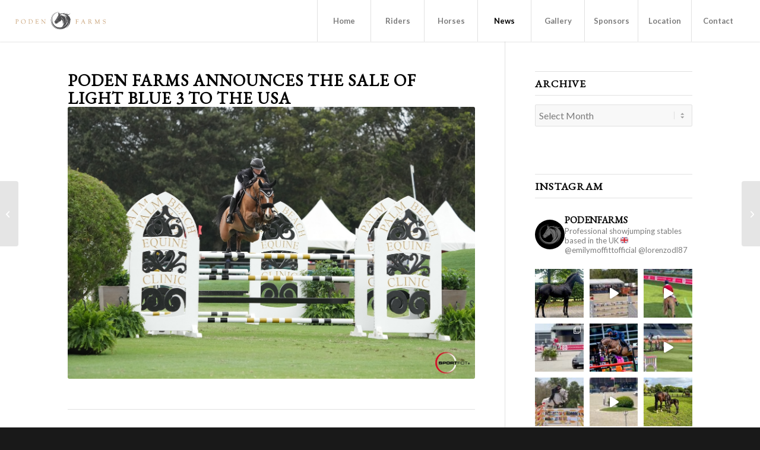

--- FILE ---
content_type: text/html; charset=UTF-8
request_url: https://podenfarms.com/poden-farms-announces-sale-of-light-blue-3-to-the-usa-worldofshowjumping-com/
body_size: 15426
content:
<!DOCTYPE html>
<html lang="en-US" class="html_stretched responsive av-preloader-disabled  html_header_top html_logo_left html_main_nav_header html_menu_right html_custom html_header_sticky html_header_shrinking_disabled html_mobile_menu_tablet html_header_searchicon_disabled html_content_align_center html_header_unstick_top html_header_stretch html_minimal_header html_minimal_header_shadow html_av-submenu-hidden html_av-submenu-display-click html_av-overlay-side html_av-overlay-side-classic html_av-submenu-noclone html_entry_id_6640 av-cookies-no-cookie-consent av-no-preview av-default-lightbox html_text_menu_active av-mobile-menu-switch-default">
<head>
<meta charset="UTF-8" />
<meta name="robots" content="index, follow" />


<!-- mobile setting -->
<meta name="viewport" content="width=device-width, initial-scale=1">

<!-- Scripts/CSS and wp_head hook -->
<title>Poden Farms announces sale of Light Blue 3 to the USA ©WorldofShowjumping.com &#8211; Poden Farms</title>
<meta name='robots' content='max-image-preview:large' />
	<style>img:is([sizes="auto" i], [sizes^="auto," i]) { contain-intrinsic-size: 3000px 1500px }</style>
	<link rel="alternate" type="application/rss+xml" title="Poden Farms &raquo; Feed" href="https://podenfarms.com/feed/" />
<link rel="alternate" type="application/rss+xml" title="Poden Farms &raquo; Comments Feed" href="https://podenfarms.com/comments/feed/" />
<link rel="alternate" type="application/rss+xml" title="Poden Farms &raquo; Poden Farms announces sale of Light Blue 3 to the USA ©WorldofShowjumping.com Comments Feed" href="https://podenfarms.com/poden-farms-announces-sale-of-light-blue-3-to-the-usa-worldofshowjumping-com/feed/" />

<!-- google webfont font replacement -->

			<script type='text/javascript'>

				(function() {

					/*	check if webfonts are disabled by user setting via cookie - or user must opt in.	*/
					var html = document.getElementsByTagName('html')[0];
					var cookie_check = html.className.indexOf('av-cookies-needs-opt-in') >= 0 || html.className.indexOf('av-cookies-can-opt-out') >= 0;
					var allow_continue = true;
					var silent_accept_cookie = html.className.indexOf('av-cookies-user-silent-accept') >= 0;

					if( cookie_check && ! silent_accept_cookie )
					{
						if( ! document.cookie.match(/aviaCookieConsent/) || html.className.indexOf('av-cookies-session-refused') >= 0 )
						{
							allow_continue = false;
						}
						else
						{
							if( ! document.cookie.match(/aviaPrivacyRefuseCookiesHideBar/) )
							{
								allow_continue = false;
							}
							else if( ! document.cookie.match(/aviaPrivacyEssentialCookiesEnabled/) )
							{
								allow_continue = false;
							}
							else if( document.cookie.match(/aviaPrivacyGoogleWebfontsDisabled/) )
							{
								allow_continue = false;
							}
						}
					}

					if( allow_continue )
					{
						var f = document.createElement('link');

						f.type 	= 'text/css';
						f.rel 	= 'stylesheet';
						f.href 	= 'https://fonts.googleapis.com/css?family=EB+Garamond%7CLato:300,400,700&display=auto';
						f.id 	= 'avia-google-webfont';

						document.getElementsByTagName('head')[0].appendChild(f);
					}
				})();

			</script>
			<script type="text/javascript">
/* <![CDATA[ */
window._wpemojiSettings = {"baseUrl":"https:\/\/s.w.org\/images\/core\/emoji\/15.1.0\/72x72\/","ext":".png","svgUrl":"https:\/\/s.w.org\/images\/core\/emoji\/15.1.0\/svg\/","svgExt":".svg","source":{"concatemoji":"https:\/\/podenfarms.com\/wp-includes\/js\/wp-emoji-release.min.js?ver=6.8.1"}};
/*! This file is auto-generated */
!function(i,n){var o,s,e;function c(e){try{var t={supportTests:e,timestamp:(new Date).valueOf()};sessionStorage.setItem(o,JSON.stringify(t))}catch(e){}}function p(e,t,n){e.clearRect(0,0,e.canvas.width,e.canvas.height),e.fillText(t,0,0);var t=new Uint32Array(e.getImageData(0,0,e.canvas.width,e.canvas.height).data),r=(e.clearRect(0,0,e.canvas.width,e.canvas.height),e.fillText(n,0,0),new Uint32Array(e.getImageData(0,0,e.canvas.width,e.canvas.height).data));return t.every(function(e,t){return e===r[t]})}function u(e,t,n){switch(t){case"flag":return n(e,"\ud83c\udff3\ufe0f\u200d\u26a7\ufe0f","\ud83c\udff3\ufe0f\u200b\u26a7\ufe0f")?!1:!n(e,"\ud83c\uddfa\ud83c\uddf3","\ud83c\uddfa\u200b\ud83c\uddf3")&&!n(e,"\ud83c\udff4\udb40\udc67\udb40\udc62\udb40\udc65\udb40\udc6e\udb40\udc67\udb40\udc7f","\ud83c\udff4\u200b\udb40\udc67\u200b\udb40\udc62\u200b\udb40\udc65\u200b\udb40\udc6e\u200b\udb40\udc67\u200b\udb40\udc7f");case"emoji":return!n(e,"\ud83d\udc26\u200d\ud83d\udd25","\ud83d\udc26\u200b\ud83d\udd25")}return!1}function f(e,t,n){var r="undefined"!=typeof WorkerGlobalScope&&self instanceof WorkerGlobalScope?new OffscreenCanvas(300,150):i.createElement("canvas"),a=r.getContext("2d",{willReadFrequently:!0}),o=(a.textBaseline="top",a.font="600 32px Arial",{});return e.forEach(function(e){o[e]=t(a,e,n)}),o}function t(e){var t=i.createElement("script");t.src=e,t.defer=!0,i.head.appendChild(t)}"undefined"!=typeof Promise&&(o="wpEmojiSettingsSupports",s=["flag","emoji"],n.supports={everything:!0,everythingExceptFlag:!0},e=new Promise(function(e){i.addEventListener("DOMContentLoaded",e,{once:!0})}),new Promise(function(t){var n=function(){try{var e=JSON.parse(sessionStorage.getItem(o));if("object"==typeof e&&"number"==typeof e.timestamp&&(new Date).valueOf()<e.timestamp+604800&&"object"==typeof e.supportTests)return e.supportTests}catch(e){}return null}();if(!n){if("undefined"!=typeof Worker&&"undefined"!=typeof OffscreenCanvas&&"undefined"!=typeof URL&&URL.createObjectURL&&"undefined"!=typeof Blob)try{var e="postMessage("+f.toString()+"("+[JSON.stringify(s),u.toString(),p.toString()].join(",")+"));",r=new Blob([e],{type:"text/javascript"}),a=new Worker(URL.createObjectURL(r),{name:"wpTestEmojiSupports"});return void(a.onmessage=function(e){c(n=e.data),a.terminate(),t(n)})}catch(e){}c(n=f(s,u,p))}t(n)}).then(function(e){for(var t in e)n.supports[t]=e[t],n.supports.everything=n.supports.everything&&n.supports[t],"flag"!==t&&(n.supports.everythingExceptFlag=n.supports.everythingExceptFlag&&n.supports[t]);n.supports.everythingExceptFlag=n.supports.everythingExceptFlag&&!n.supports.flag,n.DOMReady=!1,n.readyCallback=function(){n.DOMReady=!0}}).then(function(){return e}).then(function(){var e;n.supports.everything||(n.readyCallback(),(e=n.source||{}).concatemoji?t(e.concatemoji):e.wpemoji&&e.twemoji&&(t(e.twemoji),t(e.wpemoji)))}))}((window,document),window._wpemojiSettings);
/* ]]> */
</script>
<link rel='stylesheet' id='avia-grid-css' href='https://podenfarms.com/wp-content/themes/enfold/css/grid.css?ver=7.1' type='text/css' media='all' />
<link rel='stylesheet' id='avia-base-css' href='https://podenfarms.com/wp-content/themes/enfold/css/base.css?ver=7.1' type='text/css' media='all' />
<link rel='stylesheet' id='avia-layout-css' href='https://podenfarms.com/wp-content/themes/enfold/css/layout.css?ver=7.1' type='text/css' media='all' />
<link rel='stylesheet' id='avia-module-audioplayer-css' href='https://podenfarms.com/wp-content/themes/enfold/config-templatebuilder/avia-shortcodes/audio-player/audio-player.css?ver=7.1' type='text/css' media='all' />
<link rel='stylesheet' id='avia-module-blog-css' href='https://podenfarms.com/wp-content/themes/enfold/config-templatebuilder/avia-shortcodes/blog/blog.css?ver=7.1' type='text/css' media='all' />
<link rel='stylesheet' id='avia-module-postslider-css' href='https://podenfarms.com/wp-content/themes/enfold/config-templatebuilder/avia-shortcodes/postslider/postslider.css?ver=7.1' type='text/css' media='all' />
<link rel='stylesheet' id='avia-module-button-css' href='https://podenfarms.com/wp-content/themes/enfold/config-templatebuilder/avia-shortcodes/buttons/buttons.css?ver=7.1' type='text/css' media='all' />
<link rel='stylesheet' id='avia-module-buttonrow-css' href='https://podenfarms.com/wp-content/themes/enfold/config-templatebuilder/avia-shortcodes/buttonrow/buttonrow.css?ver=7.1' type='text/css' media='all' />
<link rel='stylesheet' id='avia-module-button-fullwidth-css' href='https://podenfarms.com/wp-content/themes/enfold/config-templatebuilder/avia-shortcodes/buttons_fullwidth/buttons_fullwidth.css?ver=7.1' type='text/css' media='all' />
<link rel='stylesheet' id='avia-module-catalogue-css' href='https://podenfarms.com/wp-content/themes/enfold/config-templatebuilder/avia-shortcodes/catalogue/catalogue.css?ver=7.1' type='text/css' media='all' />
<link rel='stylesheet' id='avia-module-comments-css' href='https://podenfarms.com/wp-content/themes/enfold/config-templatebuilder/avia-shortcodes/comments/comments.css?ver=7.1' type='text/css' media='all' />
<link rel='stylesheet' id='avia-module-contact-css' href='https://podenfarms.com/wp-content/themes/enfold/config-templatebuilder/avia-shortcodes/contact/contact.css?ver=7.1' type='text/css' media='all' />
<link rel='stylesheet' id='avia-module-slideshow-css' href='https://podenfarms.com/wp-content/themes/enfold/config-templatebuilder/avia-shortcodes/slideshow/slideshow.css?ver=7.1' type='text/css' media='all' />
<link rel='stylesheet' id='avia-module-slideshow-contentpartner-css' href='https://podenfarms.com/wp-content/themes/enfold/config-templatebuilder/avia-shortcodes/contentslider/contentslider.css?ver=7.1' type='text/css' media='all' />
<link rel='stylesheet' id='avia-module-countdown-css' href='https://podenfarms.com/wp-content/themes/enfold/config-templatebuilder/avia-shortcodes/countdown/countdown.css?ver=7.1' type='text/css' media='all' />
<link rel='stylesheet' id='avia-module-dynamic-field-css' href='https://podenfarms.com/wp-content/themes/enfold/config-templatebuilder/avia-shortcodes/dynamic_field/dynamic_field.css?ver=7.1' type='text/css' media='all' />
<link rel='stylesheet' id='avia-module-gallery-css' href='https://podenfarms.com/wp-content/themes/enfold/config-templatebuilder/avia-shortcodes/gallery/gallery.css?ver=7.1' type='text/css' media='all' />
<link rel='stylesheet' id='avia-module-gallery-hor-css' href='https://podenfarms.com/wp-content/themes/enfold/config-templatebuilder/avia-shortcodes/gallery_horizontal/gallery_horizontal.css?ver=7.1' type='text/css' media='all' />
<link rel='stylesheet' id='avia-module-maps-css' href='https://podenfarms.com/wp-content/themes/enfold/config-templatebuilder/avia-shortcodes/google_maps/google_maps.css?ver=7.1' type='text/css' media='all' />
<link rel='stylesheet' id='avia-module-gridrow-css' href='https://podenfarms.com/wp-content/themes/enfold/config-templatebuilder/avia-shortcodes/grid_row/grid_row.css?ver=7.1' type='text/css' media='all' />
<link rel='stylesheet' id='avia-module-heading-css' href='https://podenfarms.com/wp-content/themes/enfold/config-templatebuilder/avia-shortcodes/heading/heading.css?ver=7.1' type='text/css' media='all' />
<link rel='stylesheet' id='avia-module-rotator-css' href='https://podenfarms.com/wp-content/themes/enfold/config-templatebuilder/avia-shortcodes/headline_rotator/headline_rotator.css?ver=7.1' type='text/css' media='all' />
<link rel='stylesheet' id='avia-module-hr-css' href='https://podenfarms.com/wp-content/themes/enfold/config-templatebuilder/avia-shortcodes/hr/hr.css?ver=7.1' type='text/css' media='all' />
<link rel='stylesheet' id='avia-module-icon-css' href='https://podenfarms.com/wp-content/themes/enfold/config-templatebuilder/avia-shortcodes/icon/icon.css?ver=7.1' type='text/css' media='all' />
<link rel='stylesheet' id='avia-module-icon-circles-css' href='https://podenfarms.com/wp-content/themes/enfold/config-templatebuilder/avia-shortcodes/icon_circles/icon_circles.css?ver=7.1' type='text/css' media='all' />
<link rel='stylesheet' id='avia-module-iconbox-css' href='https://podenfarms.com/wp-content/themes/enfold/config-templatebuilder/avia-shortcodes/iconbox/iconbox.css?ver=7.1' type='text/css' media='all' />
<link rel='stylesheet' id='avia-module-icongrid-css' href='https://podenfarms.com/wp-content/themes/enfold/config-templatebuilder/avia-shortcodes/icongrid/icongrid.css?ver=7.1' type='text/css' media='all' />
<link rel='stylesheet' id='avia-module-iconlist-css' href='https://podenfarms.com/wp-content/themes/enfold/config-templatebuilder/avia-shortcodes/iconlist/iconlist.css?ver=7.1' type='text/css' media='all' />
<link rel='stylesheet' id='avia-module-image-css' href='https://podenfarms.com/wp-content/themes/enfold/config-templatebuilder/avia-shortcodes/image/image.css?ver=7.1' type='text/css' media='all' />
<link rel='stylesheet' id='avia-module-image-diff-css' href='https://podenfarms.com/wp-content/themes/enfold/config-templatebuilder/avia-shortcodes/image_diff/image_diff.css?ver=7.1' type='text/css' media='all' />
<link rel='stylesheet' id='avia-module-hotspot-css' href='https://podenfarms.com/wp-content/themes/enfold/config-templatebuilder/avia-shortcodes/image_hotspots/image_hotspots.css?ver=7.1' type='text/css' media='all' />
<link rel='stylesheet' id='avia-module-sc-lottie-animation-css' href='https://podenfarms.com/wp-content/themes/enfold/config-templatebuilder/avia-shortcodes/lottie_animation/lottie_animation.css?ver=7.1' type='text/css' media='all' />
<link rel='stylesheet' id='avia-module-magazine-css' href='https://podenfarms.com/wp-content/themes/enfold/config-templatebuilder/avia-shortcodes/magazine/magazine.css?ver=7.1' type='text/css' media='all' />
<link rel='stylesheet' id='avia-module-masonry-css' href='https://podenfarms.com/wp-content/themes/enfold/config-templatebuilder/avia-shortcodes/masonry_entries/masonry_entries.css?ver=7.1' type='text/css' media='all' />
<link rel='stylesheet' id='avia-siteloader-css' href='https://podenfarms.com/wp-content/themes/enfold/css/avia-snippet-site-preloader.css?ver=7.1' type='text/css' media='all' />
<link rel='stylesheet' id='avia-module-menu-css' href='https://podenfarms.com/wp-content/themes/enfold/config-templatebuilder/avia-shortcodes/menu/menu.css?ver=7.1' type='text/css' media='all' />
<link rel='stylesheet' id='avia-module-notification-css' href='https://podenfarms.com/wp-content/themes/enfold/config-templatebuilder/avia-shortcodes/notification/notification.css?ver=7.1' type='text/css' media='all' />
<link rel='stylesheet' id='avia-module-numbers-css' href='https://podenfarms.com/wp-content/themes/enfold/config-templatebuilder/avia-shortcodes/numbers/numbers.css?ver=7.1' type='text/css' media='all' />
<link rel='stylesheet' id='avia-module-portfolio-css' href='https://podenfarms.com/wp-content/themes/enfold/config-templatebuilder/avia-shortcodes/portfolio/portfolio.css?ver=7.1' type='text/css' media='all' />
<link rel='stylesheet' id='avia-module-post-metadata-css' href='https://podenfarms.com/wp-content/themes/enfold/config-templatebuilder/avia-shortcodes/post_metadata/post_metadata.css?ver=7.1' type='text/css' media='all' />
<link rel='stylesheet' id='avia-module-progress-bar-css' href='https://podenfarms.com/wp-content/themes/enfold/config-templatebuilder/avia-shortcodes/progressbar/progressbar.css?ver=7.1' type='text/css' media='all' />
<link rel='stylesheet' id='avia-module-promobox-css' href='https://podenfarms.com/wp-content/themes/enfold/config-templatebuilder/avia-shortcodes/promobox/promobox.css?ver=7.1' type='text/css' media='all' />
<link rel='stylesheet' id='avia-sc-search-css' href='https://podenfarms.com/wp-content/themes/enfold/config-templatebuilder/avia-shortcodes/search/search.css?ver=7.1' type='text/css' media='all' />
<link rel='stylesheet' id='avia-module-slideshow-accordion-css' href='https://podenfarms.com/wp-content/themes/enfold/config-templatebuilder/avia-shortcodes/slideshow_accordion/slideshow_accordion.css?ver=7.1' type='text/css' media='all' />
<link rel='stylesheet' id='avia-module-slideshow-feature-image-css' href='https://podenfarms.com/wp-content/themes/enfold/config-templatebuilder/avia-shortcodes/slideshow_feature_image/slideshow_feature_image.css?ver=7.1' type='text/css' media='all' />
<link rel='stylesheet' id='avia-module-slideshow-fullsize-css' href='https://podenfarms.com/wp-content/themes/enfold/config-templatebuilder/avia-shortcodes/slideshow_fullsize/slideshow_fullsize.css?ver=7.1' type='text/css' media='all' />
<link rel='stylesheet' id='avia-module-slideshow-fullscreen-css' href='https://podenfarms.com/wp-content/themes/enfold/config-templatebuilder/avia-shortcodes/slideshow_fullscreen/slideshow_fullscreen.css?ver=7.1' type='text/css' media='all' />
<link rel='stylesheet' id='avia-module-slideshow-ls-css' href='https://podenfarms.com/wp-content/themes/enfold/config-templatebuilder/avia-shortcodes/slideshow_layerslider/slideshow_layerslider.css?ver=7.1' type='text/css' media='all' />
<link rel='stylesheet' id='avia-module-social-css' href='https://podenfarms.com/wp-content/themes/enfold/config-templatebuilder/avia-shortcodes/social_share/social_share.css?ver=7.1' type='text/css' media='all' />
<link rel='stylesheet' id='avia-module-tabsection-css' href='https://podenfarms.com/wp-content/themes/enfold/config-templatebuilder/avia-shortcodes/tab_section/tab_section.css?ver=7.1' type='text/css' media='all' />
<link rel='stylesheet' id='avia-module-table-css' href='https://podenfarms.com/wp-content/themes/enfold/config-templatebuilder/avia-shortcodes/table/table.css?ver=7.1' type='text/css' media='all' />
<link rel='stylesheet' id='avia-module-tabs-css' href='https://podenfarms.com/wp-content/themes/enfold/config-templatebuilder/avia-shortcodes/tabs/tabs.css?ver=7.1' type='text/css' media='all' />
<link rel='stylesheet' id='avia-module-team-css' href='https://podenfarms.com/wp-content/themes/enfold/config-templatebuilder/avia-shortcodes/team/team.css?ver=7.1' type='text/css' media='all' />
<link rel='stylesheet' id='avia-module-testimonials-css' href='https://podenfarms.com/wp-content/themes/enfold/config-templatebuilder/avia-shortcodes/testimonials/testimonials.css?ver=7.1' type='text/css' media='all' />
<link rel='stylesheet' id='avia-module-timeline-css' href='https://podenfarms.com/wp-content/themes/enfold/config-templatebuilder/avia-shortcodes/timeline/timeline.css?ver=7.1' type='text/css' media='all' />
<link rel='stylesheet' id='avia-module-toggles-css' href='https://podenfarms.com/wp-content/themes/enfold/config-templatebuilder/avia-shortcodes/toggles/toggles.css?ver=7.1' type='text/css' media='all' />
<link rel='stylesheet' id='avia-module-video-css' href='https://podenfarms.com/wp-content/themes/enfold/config-templatebuilder/avia-shortcodes/video/video.css?ver=7.1' type='text/css' media='all' />
<link rel='stylesheet' id='sbi_styles-css' href='https://podenfarms.com/wp-content/plugins/instagram-feed/css/sbi-styles.min.css?ver=6.8.0' type='text/css' media='all' />
<style id='wp-emoji-styles-inline-css' type='text/css'>

	img.wp-smiley, img.emoji {
		display: inline !important;
		border: none !important;
		box-shadow: none !important;
		height: 1em !important;
		width: 1em !important;
		margin: 0 0.07em !important;
		vertical-align: -0.1em !important;
		background: none !important;
		padding: 0 !important;
	}
</style>
<link rel='stylesheet' id='avia-scs-css' href='https://podenfarms.com/wp-content/themes/enfold/css/shortcodes.css?ver=7.1' type='text/css' media='all' />
<link rel='stylesheet' id='avia-fold-unfold-css' href='https://podenfarms.com/wp-content/themes/enfold/css/avia-snippet-fold-unfold.css?ver=7.1' type='text/css' media='all' />
<link rel='stylesheet' id='avia-popup-css-css' href='https://podenfarms.com/wp-content/themes/enfold/js/aviapopup/magnific-popup.min.css?ver=7.1' type='text/css' media='screen' />
<link rel='stylesheet' id='avia-lightbox-css' href='https://podenfarms.com/wp-content/themes/enfold/css/avia-snippet-lightbox.css?ver=7.1' type='text/css' media='screen' />
<link rel='stylesheet' id='avia-widget-css-css' href='https://podenfarms.com/wp-content/themes/enfold/css/avia-snippet-widget.css?ver=7.1' type='text/css' media='screen' />
<link rel='stylesheet' id='avia-dynamic-css' href='https://podenfarms.com/wp-content/uploads/dynamic_avia/enfold.css?ver=6813f365ac360' type='text/css' media='all' />
<link rel='stylesheet' id='avia-custom-css' href='https://podenfarms.com/wp-content/themes/enfold/css/custom.css?ver=7.1' type='text/css' media='all' />
<style id='akismet-widget-style-inline-css' type='text/css'>

			.a-stats {
				--akismet-color-mid-green: #357b49;
				--akismet-color-white: #fff;
				--akismet-color-light-grey: #f6f7f7;

				max-width: 350px;
				width: auto;
			}

			.a-stats * {
				all: unset;
				box-sizing: border-box;
			}

			.a-stats strong {
				font-weight: 600;
			}

			.a-stats a.a-stats__link,
			.a-stats a.a-stats__link:visited,
			.a-stats a.a-stats__link:active {
				background: var(--akismet-color-mid-green);
				border: none;
				box-shadow: none;
				border-radius: 8px;
				color: var(--akismet-color-white);
				cursor: pointer;
				display: block;
				font-family: -apple-system, BlinkMacSystemFont, 'Segoe UI', 'Roboto', 'Oxygen-Sans', 'Ubuntu', 'Cantarell', 'Helvetica Neue', sans-serif;
				font-weight: 500;
				padding: 12px;
				text-align: center;
				text-decoration: none;
				transition: all 0.2s ease;
			}

			/* Extra specificity to deal with TwentyTwentyOne focus style */
			.widget .a-stats a.a-stats__link:focus {
				background: var(--akismet-color-mid-green);
				color: var(--akismet-color-white);
				text-decoration: none;
			}

			.a-stats a.a-stats__link:hover {
				filter: brightness(110%);
				box-shadow: 0 4px 12px rgba(0, 0, 0, 0.06), 0 0 2px rgba(0, 0, 0, 0.16);
			}

			.a-stats .count {
				color: var(--akismet-color-white);
				display: block;
				font-size: 1.5em;
				line-height: 1.4;
				padding: 0 13px;
				white-space: nowrap;
			}
		
</style>
<link rel='stylesheet' id='tablepress-default-css' href='https://podenfarms.com/wp-content/plugins/tablepress/css/build/default.css?ver=3.1.2' type='text/css' media='all' />
<link rel='stylesheet' id='avia-single-post-6640-css' href='https://podenfarms.com/wp-content/uploads/dynamic_avia/avia_posts_css/post-6640.css?ver=ver-1746171716' type='text/css' media='all' />
<script type="text/javascript" src="https://podenfarms.com/wp-includes/js/jquery/jquery.min.js?ver=3.7.1" id="jquery-core-js"></script>
<script type="text/javascript" src="https://podenfarms.com/wp-content/themes/enfold/js/avia-js.js?ver=7.1" id="avia-js-js"></script>
<script type="text/javascript" src="https://podenfarms.com/wp-content/themes/enfold/js/avia-compat.js?ver=7.1" id="avia-compat-js"></script>
<link rel="https://api.w.org/" href="https://podenfarms.com/wp-json/" /><link rel="alternate" title="JSON" type="application/json" href="https://podenfarms.com/wp-json/wp/v2/posts/6640" /><link rel="EditURI" type="application/rsd+xml" title="RSD" href="https://podenfarms.com/xmlrpc.php?rsd" />
<meta name="generator" content="WordPress 6.8.1" />
<link rel="canonical" href="https://podenfarms.com/poden-farms-announces-sale-of-light-blue-3-to-the-usa-worldofshowjumping-com/" />
<link rel='shortlink' href='https://podenfarms.com/?p=6640' />
<link rel="alternate" title="oEmbed (JSON)" type="application/json+oembed" href="https://podenfarms.com/wp-json/oembed/1.0/embed?url=https%3A%2F%2Fpodenfarms.com%2Fpoden-farms-announces-sale-of-light-blue-3-to-the-usa-worldofshowjumping-com%2F" />
<link rel="alternate" title="oEmbed (XML)" type="text/xml+oembed" href="https://podenfarms.com/wp-json/oembed/1.0/embed?url=https%3A%2F%2Fpodenfarms.com%2Fpoden-farms-announces-sale-of-light-blue-3-to-the-usa-worldofshowjumping-com%2F&#038;format=xml" />

<link rel="icon" href="http://podenfarms.com/wp-content/uploads/2016/09/favicon.png" type="image/png">
<!--[if lt IE 9]><script src="https://podenfarms.com/wp-content/themes/enfold/js/html5shiv.js"></script><![endif]--><link rel="profile" href="https://gmpg.org/xfn/11" />
<link rel="alternate" type="application/rss+xml" title="Poden Farms RSS2 Feed" href="https://podenfarms.com/feed/" />
<link rel="pingback" href="https://podenfarms.com/xmlrpc.php" />

<style type='text/css' media='screen'>
 #top #header_main > .container, #top #header_main > .container .main_menu  .av-main-nav > li > a, #top #header_main #menu-item-shop .cart_dropdown_link{ height:70px; line-height: 70px; }
 .html_top_nav_header .av-logo-container{ height:70px;  }
 .html_header_top.html_header_sticky #top #wrap_all #main{ padding-top:70px; } 
</style>
<style type="text/css">
		@font-face {font-family: 'entypo-fontello-enfold'; font-weight: normal; font-style: normal; font-display: auto;
		src: url('https://podenfarms.com/wp-content/themes/enfold/config-templatebuilder/avia-template-builder/assets/fonts/entypo-fontello-enfold/entypo-fontello-enfold.woff2') format('woff2'),
		url('https://podenfarms.com/wp-content/themes/enfold/config-templatebuilder/avia-template-builder/assets/fonts/entypo-fontello-enfold/entypo-fontello-enfold.woff') format('woff'),
		url('https://podenfarms.com/wp-content/themes/enfold/config-templatebuilder/avia-template-builder/assets/fonts/entypo-fontello-enfold/entypo-fontello-enfold.ttf') format('truetype'),
		url('https://podenfarms.com/wp-content/themes/enfold/config-templatebuilder/avia-template-builder/assets/fonts/entypo-fontello-enfold/entypo-fontello-enfold.svg#entypo-fontello-enfold') format('svg'),
		url('https://podenfarms.com/wp-content/themes/enfold/config-templatebuilder/avia-template-builder/assets/fonts/entypo-fontello-enfold/entypo-fontello-enfold.eot'),
		url('https://podenfarms.com/wp-content/themes/enfold/config-templatebuilder/avia-template-builder/assets/fonts/entypo-fontello-enfold/entypo-fontello-enfold.eot?#iefix') format('embedded-opentype');
		}

		#top .avia-font-entypo-fontello-enfold, body .avia-font-entypo-fontello-enfold, html body [data-av_iconfont='entypo-fontello-enfold']:before{ font-family: 'entypo-fontello-enfold'; }
		
		@font-face {font-family: 'entypo-fontello'; font-weight: normal; font-style: normal; font-display: auto;
		src: url('https://podenfarms.com/wp-content/themes/enfold/config-templatebuilder/avia-template-builder/assets/fonts/entypo-fontello/entypo-fontello.woff2') format('woff2'),
		url('https://podenfarms.com/wp-content/themes/enfold/config-templatebuilder/avia-template-builder/assets/fonts/entypo-fontello/entypo-fontello.woff') format('woff'),
		url('https://podenfarms.com/wp-content/themes/enfold/config-templatebuilder/avia-template-builder/assets/fonts/entypo-fontello/entypo-fontello.ttf') format('truetype'),
		url('https://podenfarms.com/wp-content/themes/enfold/config-templatebuilder/avia-template-builder/assets/fonts/entypo-fontello/entypo-fontello.svg#entypo-fontello') format('svg'),
		url('https://podenfarms.com/wp-content/themes/enfold/config-templatebuilder/avia-template-builder/assets/fonts/entypo-fontello/entypo-fontello.eot'),
		url('https://podenfarms.com/wp-content/themes/enfold/config-templatebuilder/avia-template-builder/assets/fonts/entypo-fontello/entypo-fontello.eot?#iefix') format('embedded-opentype');
		}

		#top .avia-font-entypo-fontello, body .avia-font-entypo-fontello, html body [data-av_iconfont='entypo-fontello']:before{ font-family: 'entypo-fontello'; }
		
		@font-face {font-family: 'flaticon-sports'; font-weight: normal; font-style: normal; font-display: auto;
		src: url('https://podenfarms.com/wp-content/uploads/avia_fonts/flaticon-sports/flaticon-sports.woff2') format('woff2'),
		url('https://podenfarms.com/wp-content/uploads/avia_fonts/flaticon-sports/flaticon-sports.woff') format('woff'),
		url('https://podenfarms.com/wp-content/uploads/avia_fonts/flaticon-sports/flaticon-sports.ttf') format('truetype'),
		url('https://podenfarms.com/wp-content/uploads/avia_fonts/flaticon-sports/flaticon-sports.svg#flaticon-sports') format('svg'),
		url('https://podenfarms.com/wp-content/uploads/avia_fonts/flaticon-sports/flaticon-sports.eot'),
		url('https://podenfarms.com/wp-content/uploads/avia_fonts/flaticon-sports/flaticon-sports.eot?#iefix') format('embedded-opentype');
		}

		#top .avia-font-flaticon-sports, body .avia-font-flaticon-sports, html body [data-av_iconfont='flaticon-sports']:before{ font-family: 'flaticon-sports'; }
		</style>

<!--
Debugging Info for Theme support: 

Theme: Enfold
Version: 7.1
Installed: enfold
AviaFramework Version: 5.6
AviaBuilder Version: 6.0
aviaElementManager Version: 1.0.1
ML:256-PU:106-PLA:8
WP:6.8.1
Compress: CSS:disabled - JS:disabled
Updates: enabled - deprecated Envato API - register Envato Token
PLAu:7
-->
</head>

<body id="top" class="wp-singular post-template-default single single-post postid-6640 single-format-standard wp-theme-enfold stretched rtl_columns av-curtain-numeric eb_garamond lato  post-type-post category-photos category-uncategorized category-updates category-video" itemscope="itemscope" itemtype="https://schema.org/WebPage" >

	
	<div id='wrap_all'>

	
<header id='header' class='all_colors header_color light_bg_color  av_header_top av_logo_left av_main_nav_header av_menu_right av_custom av_header_sticky av_header_shrinking_disabled av_header_stretch av_mobile_menu_tablet av_header_searchicon_disabled av_header_unstick_top av_seperator_big_border av_minimal_header av_minimal_header_shadow av_bottom_nav_disabled '  data-av_shrink_factor='50' role="banner" itemscope="itemscope" itemtype="https://schema.org/WPHeader" >

		<div  id='header_main' class='container_wrap container_wrap_logo'>

        <div class='container av-logo-container'><div class='inner-container'><span class='logo avia-standard-logo'><a href='https://podenfarms.com/' class='' aria-label='Poden Farms' ><img src="http://podenfarms.com/wp-content/uploads/2016/09/main_logo-300x138.png" height="100" width="300" alt='Poden Farms' title='' /></a></span><nav class='main_menu' data-selectname='Select a page'  role="navigation" itemscope="itemscope" itemtype="https://schema.org/SiteNavigationElement" ><div class="avia-menu av-main-nav-wrap"><ul role="menu" class="menu av-main-nav" id="avia-menu"><li role="menuitem" id="menu-item-3331" class="menu-item menu-item-type-post_type menu-item-object-page menu-item-home menu-item-top-level menu-item-top-level-1"><a href="https://podenfarms.com/" itemprop="url" tabindex="0"><span class="avia-bullet"></span><span class="avia-menu-text">Home</span><span class="avia-menu-fx"><span class="avia-arrow-wrap"><span class="avia-arrow"></span></span></span></a></li>
<li role="menuitem" id="menu-item-3239" class="menu-item menu-item-type-post_type menu-item-object-page menu-item-top-level menu-item-top-level-2"><a href="https://podenfarms.com/riders/" itemprop="url" tabindex="0"><span class="avia-bullet"></span><span class="avia-menu-text">Riders</span><span class="avia-menu-fx"><span class="avia-arrow-wrap"><span class="avia-arrow"></span></span></span></a></li>
<li role="menuitem" id="menu-item-3411" class="menu-item menu-item-type-post_type menu-item-object-page menu-item-top-level menu-item-top-level-3"><a href="https://podenfarms.com/horses/" itemprop="url" tabindex="0"><span class="avia-bullet"></span><span class="avia-menu-text">Horses</span><span class="avia-menu-fx"><span class="avia-arrow-wrap"><span class="avia-arrow"></span></span></span></a></li>
<li role="menuitem" id="menu-item-4274" class="menu-item menu-item-type-post_type menu-item-object-page menu-item-top-level menu-item-top-level-4 current-menu-item"><a href="https://podenfarms.com/news/" itemprop="url" tabindex="0"><span class="avia-bullet"></span><span class="avia-menu-text">News</span><span class="avia-menu-fx"><span class="avia-arrow-wrap"><span class="avia-arrow"></span></span></span></a></li>
<li role="menuitem" id="menu-item-3473" class="menu-item menu-item-type-post_type menu-item-object-page menu-item-top-level menu-item-top-level-5"><a href="https://podenfarms.com/gallery/" itemprop="url" tabindex="0"><span class="avia-bullet"></span><span class="avia-menu-text">Gallery</span><span class="avia-menu-fx"><span class="avia-arrow-wrap"><span class="avia-arrow"></span></span></span></a></li>
<li role="menuitem" id="menu-item-6091" class="menu-item menu-item-type-post_type menu-item-object-page menu-item-top-level menu-item-top-level-6"><a href="https://podenfarms.com/sponsors/" itemprop="url" tabindex="0"><span class="avia-bullet"></span><span class="avia-menu-text">Sponsors</span><span class="avia-menu-fx"><span class="avia-arrow-wrap"><span class="avia-arrow"></span></span></span></a></li>
<li role="menuitem" id="menu-item-3242" class="menu-item menu-item-type-post_type menu-item-object-page menu-item-has-children menu-item-top-level menu-item-top-level-7"><a href="https://podenfarms.com/locations/" itemprop="url" tabindex="0"><span class="avia-bullet"></span><span class="avia-menu-text">Location</span><span class="avia-menu-fx"><span class="avia-arrow-wrap"><span class="avia-arrow"></span></span></span></a>


<ul class="sub-menu">
	<li role="menuitem" id="menu-item-3412" class="menu-item menu-item-type-post_type menu-item-object-page"><a href="https://podenfarms.com/locations/united-kingdom/" itemprop="url" tabindex="0"><span class="avia-bullet"></span><span class="avia-menu-text">United Kingdom</span></a></li>
</ul>
</li>
<li role="menuitem" id="menu-item-3245" class="menu-item menu-item-type-post_type menu-item-object-page menu-item-top-level menu-item-top-level-8"><a href="https://podenfarms.com/contact/" itemprop="url" tabindex="0"><span class="avia-bullet"></span><span class="avia-menu-text">Contact</span><span class="avia-menu-fx"><span class="avia-arrow-wrap"><span class="avia-arrow"></span></span></span></a></li>
<li class="av-burger-menu-main menu-item-avia-special " role="menuitem">
	        			<a href="#" aria-label="Menu" aria-hidden="false">
							<span class="av-hamburger av-hamburger--spin av-js-hamburger">
								<span class="av-hamburger-box">
						          <span class="av-hamburger-inner"></span>
						          <strong>Menu</strong>
								</span>
							</span>
							<span class="avia_hidden_link_text">Menu</span>
						</a>
	        		   </li></ul></div></nav></div> </div> 
		<!-- end container_wrap-->
		</div>
<div class="header_bg"></div>
<!-- end header -->
</header>

	<div id='main' class='all_colors' data-scroll-offset='70'>

	<div   class='main_color container_wrap_first container_wrap sidebar_right'  ><div class='container av-section-cont-open' ><main  role="main" itemscope="itemscope" itemtype="https://schema.org/Blog"  class='template-page content  av-content-small alpha units'><div class='post-entry post-entry-type-page post-entry-6640'><div class='entry-content-wrapper clearfix'><div  class='av-special-heading av-789csg-aeb963f73ff98440b671c648701bd424 av-special-heading-h2  avia-builder-el-0  el_before_av_image  avia-builder-el-first '><h2 class='av-special-heading-tag '  itemprop="headline"  >Poden Farms announces the sale of Light Blue 3 to the USA</h2><div class="special-heading-border"><div class="special-heading-inner-border"></div></div></div>

<style type="text/css" data-created_by="avia_inline_auto" id="style-css-av-5uxt1c-6ec6ff0eae377701ae50507fe0f510e4">
.avia-image-container.av-5uxt1c-6ec6ff0eae377701ae50507fe0f510e4 img.avia_image{
box-shadow:none;
}
.avia-image-container.av-5uxt1c-6ec6ff0eae377701ae50507fe0f510e4 .av-image-caption-overlay-center{
color:#ffffff;
}
</style>
<div  class='avia-image-container av-5uxt1c-6ec6ff0eae377701ae50507fe0f510e4 av-styling- avia-align-center  avia-builder-el-1  el_after_av_heading  el_before_av_hr '   itemprop="image" itemscope="itemscope" itemtype="https://schema.org/ImageObject" ><div class="avia-image-container-inner"><div class="avia-image-overlay-wrap"><img fetchpriority="high" class='wp-image-6641 avia-img-lazy-loading-not-6641 avia_image ' src='https://podenfarms.com/wp-content/uploads/2022/06/Sportfot-Press-Release.jpg' alt='' title='19/01/2022 ; Wellington FL ; Winter Equestrian Festival - Week 2'  height="945" width="1417"  itemprop="thumbnailUrl"  /></div></div></div>
<div  class='hr av-4hm1kg-42d4f9f8deecc0376bf4009d88413895 hr-default  avia-builder-el-2  el_after_av_image  el_before_av_textblock '><span class='hr-inner '><span class="hr-inner-style"></span></span></div>
<section  class='av_textblock_section av-255x4g-9ebb81e0fbff911a97ffa5bdfec14836 '   itemscope="itemscope" itemtype="https://schema.org/BlogPosting" itemprop="blogPost" ><div class='avia_textblock'  itemprop="text" ><p><a href="https://www.worldofshowjumping.com/en/News/Poden-Farms-announces-sale-of-Light-Blue-3-to-the-USA.html">https://www.worldofshowjumping.com/en/News/Poden-Farms-announces-sale-of-Light-Blue-3-to-the-USA.html</a></p>
</div></section>
</div></div></main><!-- close content main element --> <!-- section close by builder template --><aside class='sidebar sidebar_right   alpha units' aria-label="Sidebar"  role="complementary" itemscope="itemscope" itemtype="https://schema.org/WPSideBar" ><div class="inner_sidebar extralight-border"><section id="archives-4" class="widget clearfix widget_archive"><h3 class="widgettitle">Archive</h3>		<label class="screen-reader-text" for="archives-dropdown-4">Archive</label>
		<select id="archives-dropdown-4" name="archive-dropdown">
			
			<option value="">Select Month</option>
				<option value='https://podenfarms.com/2023/02/'> February 2023 </option>
	<option value='https://podenfarms.com/2022/08/'> August 2022 </option>
	<option value='https://podenfarms.com/2022/07/'> July 2022 </option>
	<option value='https://podenfarms.com/2022/06/'> June 2022 </option>
	<option value='https://podenfarms.com/2022/04/'> April 2022 </option>
	<option value='https://podenfarms.com/2022/01/'> January 2022 </option>
	<option value='https://podenfarms.com/2021/11/'> November 2021 </option>
	<option value='https://podenfarms.com/2021/10/'> October 2021 </option>
	<option value='https://podenfarms.com/2021/09/'> September 2021 </option>
	<option value='https://podenfarms.com/2021/06/'> June 2021 </option>
	<option value='https://podenfarms.com/2021/04/'> April 2021 </option>
	<option value='https://podenfarms.com/2021/03/'> March 2021 </option>
	<option value='https://podenfarms.com/2021/02/'> February 2021 </option>
	<option value='https://podenfarms.com/2020/08/'> August 2020 </option>
	<option value='https://podenfarms.com/2020/05/'> May 2020 </option>
	<option value='https://podenfarms.com/2020/03/'> March 2020 </option>
	<option value='https://podenfarms.com/2020/02/'> February 2020 </option>
	<option value='https://podenfarms.com/2019/11/'> November 2019 </option>
	<option value='https://podenfarms.com/2019/10/'> October 2019 </option>
	<option value='https://podenfarms.com/2019/09/'> September 2019 </option>
	<option value='https://podenfarms.com/2019/08/'> August 2019 </option>
	<option value='https://podenfarms.com/2019/07/'> July 2019 </option>
	<option value='https://podenfarms.com/2019/06/'> June 2019 </option>
	<option value='https://podenfarms.com/2019/04/'> April 2019 </option>
	<option value='https://podenfarms.com/2019/02/'> February 2019 </option>
	<option value='https://podenfarms.com/2019/01/'> January 2019 </option>
	<option value='https://podenfarms.com/2018/11/'> November 2018 </option>
	<option value='https://podenfarms.com/2018/10/'> October 2018 </option>
	<option value='https://podenfarms.com/2018/09/'> September 2018 </option>
	<option value='https://podenfarms.com/2018/08/'> August 2018 </option>
	<option value='https://podenfarms.com/2018/07/'> July 2018 </option>
	<option value='https://podenfarms.com/2018/06/'> June 2018 </option>
	<option value='https://podenfarms.com/2018/05/'> May 2018 </option>
	<option value='https://podenfarms.com/2018/04/'> April 2018 </option>
	<option value='https://podenfarms.com/2018/03/'> March 2018 </option>
	<option value='https://podenfarms.com/2018/02/'> February 2018 </option>
	<option value='https://podenfarms.com/2018/01/'> January 2018 </option>
	<option value='https://podenfarms.com/2017/12/'> December 2017 </option>
	<option value='https://podenfarms.com/2017/11/'> November 2017 </option>
	<option value='https://podenfarms.com/2017/10/'> October 2017 </option>
	<option value='https://podenfarms.com/2017/09/'> September 2017 </option>
	<option value='https://podenfarms.com/2017/08/'> August 2017 </option>
	<option value='https://podenfarms.com/2017/07/'> July 2017 </option>
	<option value='https://podenfarms.com/2017/05/'> May 2017 </option>

		</select>

			<script type="text/javascript">
/* <![CDATA[ */

(function() {
	var dropdown = document.getElementById( "archives-dropdown-4" );
	function onSelectChange() {
		if ( dropdown.options[ dropdown.selectedIndex ].value !== '' ) {
			document.location.href = this.options[ this.selectedIndex ].value;
		}
	}
	dropdown.onchange = onSelectChange;
})();

/* ]]> */
</script>
<span class="seperator extralight-border"></span></section><section id="instagram-feed-widget-3" class="widget clearfix widget_instagram-feed-widget"><h3 class="widgettitle">Instagram</h3>
<div id="sb_instagram"  class="sbi sbi_mob_col_1 sbi_tab_col_2 sbi_col_3 sbi_width_resp" style="padding-bottom: 10px;width: 100%;" data-feedid="*1"  data-res="auto" data-cols="3" data-colsmobile="1" data-colstablet="2" data-num="9" data-nummobile="" data-item-padding="5" data-shortcode-atts="{&quot;cachetime&quot;:30}"  data-postid="6640" data-locatornonce="d55ad53882" data-imageaspectratio="1:1" data-sbi-flags="favorLocal">
	<div class="sb_instagram_header "   >
	<a class="sbi_header_link" target="_blank" rel="nofollow noopener" href="https://www.instagram.com/podenfarms/" title="@podenfarms">
		<div class="sbi_header_text">
			<div class="sbi_header_img"  data-avatar-url="https://scontent-sin11-1.xx.fbcdn.net/v/t51.2885-15/18513970_1879438655644393_4530676368219832320_a.jpg?_nc_cat=107&amp;ccb=1-7&amp;_nc_sid=7d201b&amp;_nc_ohc=6HU8YifKSyIQ7kNvwHFEzGM&amp;_nc_oc=AdljVpX9-io6aZNKTwEVyQ4aF6CoXZU6R_hOEnBwV1kv6mRsmX8F8XyZ0CehpFk3dNA&amp;_nc_zt=23&amp;_nc_ht=scontent-sin11-1.xx&amp;edm=AL-3X8kEAAAA&amp;oh=00_AfJHIqygXf4-XVGOM88HcDLQ6_Jvql2szSfr_e-hCffHoA&amp;oe=6833BBEB">
									<div class="sbi_header_img_hover"  ><svg class="sbi_new_logo fa-instagram fa-w-14" aria-hidden="true" data-fa-processed="" aria-label="Instagram" data-prefix="fab" data-icon="instagram" role="img" viewBox="0 0 448 512">
	                <path fill="currentColor" d="M224.1 141c-63.6 0-114.9 51.3-114.9 114.9s51.3 114.9 114.9 114.9S339 319.5 339 255.9 287.7 141 224.1 141zm0 189.6c-41.1 0-74.7-33.5-74.7-74.7s33.5-74.7 74.7-74.7 74.7 33.5 74.7 74.7-33.6 74.7-74.7 74.7zm146.4-194.3c0 14.9-12 26.8-26.8 26.8-14.9 0-26.8-12-26.8-26.8s12-26.8 26.8-26.8 26.8 12 26.8 26.8zm76.1 27.2c-1.7-35.9-9.9-67.7-36.2-93.9-26.2-26.2-58-34.4-93.9-36.2-37-2.1-147.9-2.1-184.9 0-35.8 1.7-67.6 9.9-93.9 36.1s-34.4 58-36.2 93.9c-2.1 37-2.1 147.9 0 184.9 1.7 35.9 9.9 67.7 36.2 93.9s58 34.4 93.9 36.2c37 2.1 147.9 2.1 184.9 0 35.9-1.7 67.7-9.9 93.9-36.2 26.2-26.2 34.4-58 36.2-93.9 2.1-37 2.1-147.8 0-184.8zM398.8 388c-7.8 19.6-22.9 34.7-42.6 42.6-29.5 11.7-99.5 9-132.1 9s-102.7 2.6-132.1-9c-19.6-7.8-34.7-22.9-42.6-42.6-11.7-29.5-9-99.5-9-132.1s-2.6-102.7 9-132.1c7.8-19.6 22.9-34.7 42.6-42.6 29.5-11.7 99.5-9 132.1-9s102.7-2.6 132.1 9c19.6 7.8 34.7 22.9 42.6 42.6 11.7 29.5 9 99.5 9 132.1s2.7 102.7-9 132.1z"></path>
	            </svg></div>
					<img  src="https://podenfarms.com/wp-content/uploads/sb-instagram-feed-images/podenfarms.webp" alt="Poden Farms Official" width="50" height="50">
											</div>

			<div class="sbi_feedtheme_header_text">
				<h3>podenfarms</h3>
									<p class="sbi_bio">Professional showjumping stables based in the UK 🇬🇧 @emilymoffittofficial @lorenzodl87</p>
							</div>
		</div>
	</a>
</div>

    <div id="sbi_images"  style="gap: 10px;">
		<div class="sbi_item sbi_type_image sbi_new sbi_transition" id="sbi_18030554917587318" data-date="1694536794">
    <div class="sbi_photo_wrap">
        <a class="sbi_photo" href="https://www.instagram.com/p/CxGUrV2ocJ4/" target="_blank" rel="noopener nofollow" data-full-res="https://scontent-sin11-1.cdninstagram.com/v/t51.29350-15/377500008_341629284883662_2157931218945257012_n.jpg?stp=dst-jpg_e35_tt6&#038;_nc_cat=104&#038;ccb=7-5&#038;_nc_sid=18de74&#038;_nc_ohc=hS5wseTiT9wQ7kNvwGaxPUw&#038;_nc_oc=Adn_uo4EvK5YjPwayWPN97azr9Jxu5fFjjS9K9V5NxfBNx3CMitD35v6T2heEWL53cs&#038;_nc_zt=23&#038;_nc_ht=scontent-sin11-1.cdninstagram.com&#038;edm=AM6HXa8EAAAA&#038;_nc_gid=15Np9oRZtUyqbM0ASelRBA&#038;oh=00_AfLnlSpINjopKOR0A1DoLf7EJU_fXgTnCa7WSfe__pmo5A&#038;oe=6833919E" data-img-src-set="{&quot;d&quot;:&quot;https:\/\/scontent-sin11-1.cdninstagram.com\/v\/t51.29350-15\/377500008_341629284883662_2157931218945257012_n.jpg?stp=dst-jpg_e35_tt6&amp;_nc_cat=104&amp;ccb=7-5&amp;_nc_sid=18de74&amp;_nc_ohc=hS5wseTiT9wQ7kNvwGaxPUw&amp;_nc_oc=Adn_uo4EvK5YjPwayWPN97azr9Jxu5fFjjS9K9V5NxfBNx3CMitD35v6T2heEWL53cs&amp;_nc_zt=23&amp;_nc_ht=scontent-sin11-1.cdninstagram.com&amp;edm=AM6HXa8EAAAA&amp;_nc_gid=15Np9oRZtUyqbM0ASelRBA&amp;oh=00_AfLnlSpINjopKOR0A1DoLf7EJU_fXgTnCa7WSfe__pmo5A&amp;oe=6833919E&quot;,&quot;150&quot;:&quot;https:\/\/scontent-sin11-1.cdninstagram.com\/v\/t51.29350-15\/377500008_341629284883662_2157931218945257012_n.jpg?stp=dst-jpg_e35_tt6&amp;_nc_cat=104&amp;ccb=7-5&amp;_nc_sid=18de74&amp;_nc_ohc=hS5wseTiT9wQ7kNvwGaxPUw&amp;_nc_oc=Adn_uo4EvK5YjPwayWPN97azr9Jxu5fFjjS9K9V5NxfBNx3CMitD35v6T2heEWL53cs&amp;_nc_zt=23&amp;_nc_ht=scontent-sin11-1.cdninstagram.com&amp;edm=AM6HXa8EAAAA&amp;_nc_gid=15Np9oRZtUyqbM0ASelRBA&amp;oh=00_AfLnlSpINjopKOR0A1DoLf7EJU_fXgTnCa7WSfe__pmo5A&amp;oe=6833919E&quot;,&quot;320&quot;:&quot;https:\/\/scontent-sin11-1.cdninstagram.com\/v\/t51.29350-15\/377500008_341629284883662_2157931218945257012_n.jpg?stp=dst-jpg_e35_tt6&amp;_nc_cat=104&amp;ccb=7-5&amp;_nc_sid=18de74&amp;_nc_ohc=hS5wseTiT9wQ7kNvwGaxPUw&amp;_nc_oc=Adn_uo4EvK5YjPwayWPN97azr9Jxu5fFjjS9K9V5NxfBNx3CMitD35v6T2heEWL53cs&amp;_nc_zt=23&amp;_nc_ht=scontent-sin11-1.cdninstagram.com&amp;edm=AM6HXa8EAAAA&amp;_nc_gid=15Np9oRZtUyqbM0ASelRBA&amp;oh=00_AfLnlSpINjopKOR0A1DoLf7EJU_fXgTnCa7WSfe__pmo5A&amp;oe=6833919E&quot;,&quot;640&quot;:&quot;https:\/\/scontent-sin11-1.cdninstagram.com\/v\/t51.29350-15\/377500008_341629284883662_2157931218945257012_n.jpg?stp=dst-jpg_e35_tt6&amp;_nc_cat=104&amp;ccb=7-5&amp;_nc_sid=18de74&amp;_nc_ohc=hS5wseTiT9wQ7kNvwGaxPUw&amp;_nc_oc=Adn_uo4EvK5YjPwayWPN97azr9Jxu5fFjjS9K9V5NxfBNx3CMitD35v6T2heEWL53cs&amp;_nc_zt=23&amp;_nc_ht=scontent-sin11-1.cdninstagram.com&amp;edm=AM6HXa8EAAAA&amp;_nc_gid=15Np9oRZtUyqbM0ASelRBA&amp;oh=00_AfLnlSpINjopKOR0A1DoLf7EJU_fXgTnCa7WSfe__pmo5A&amp;oe=6833919E&quot;}">
            <span class="sbi-screenreader">Our gorgeous filly ‘Cloud 9’ Copain du Perchet</span>
            	                    <img src="https://podenfarms.com/wp-content/plugins/instagram-feed/img/placeholder.png" alt="Our gorgeous filly ‘Cloud 9’ Copain du Perchet X Eriena">
        </a>
    </div>
</div><div class="sbi_item sbi_type_video sbi_new sbi_transition" id="sbi_18384712792043381" data-date="1693939098">
    <div class="sbi_photo_wrap">
        <a class="sbi_photo" href="https://www.instagram.com/reel/Cw0gcZhLD5I/" target="_blank" rel="noopener nofollow" data-full-res="https://scontent-sin11-1.cdninstagram.com/v/t51.36329-15/375090828_271532588976831_6512684506545094350_n.jpg?stp=dst-jpg_e35_tt6&#038;_nc_cat=107&#038;ccb=7-5&#038;_nc_sid=18de74&#038;_nc_ohc=qkeKoC06D5MQ7kNvwE8haxH&#038;_nc_oc=Adn-uhkLjA3b8JQ-mtV6GKisNToyNdUIsm0tkiwfR8UqFNcufvpGxcn0atu8R9REcbU&#038;_nc_zt=23&#038;_nc_ht=scontent-sin11-1.cdninstagram.com&#038;edm=AM6HXa8EAAAA&#038;_nc_gid=15Np9oRZtUyqbM0ASelRBA&#038;oh=00_AfKbmvKyeVg-MxNXmJfIUwwP1WxsV1NT9oGtdd5APxvC7A&#038;oe=6833A988" data-img-src-set="{&quot;d&quot;:&quot;https:\/\/scontent-sin11-1.cdninstagram.com\/v\/t51.36329-15\/375090828_271532588976831_6512684506545094350_n.jpg?stp=dst-jpg_e35_tt6&amp;_nc_cat=107&amp;ccb=7-5&amp;_nc_sid=18de74&amp;_nc_ohc=qkeKoC06D5MQ7kNvwE8haxH&amp;_nc_oc=Adn-uhkLjA3b8JQ-mtV6GKisNToyNdUIsm0tkiwfR8UqFNcufvpGxcn0atu8R9REcbU&amp;_nc_zt=23&amp;_nc_ht=scontent-sin11-1.cdninstagram.com&amp;edm=AM6HXa8EAAAA&amp;_nc_gid=15Np9oRZtUyqbM0ASelRBA&amp;oh=00_AfKbmvKyeVg-MxNXmJfIUwwP1WxsV1NT9oGtdd5APxvC7A&amp;oe=6833A988&quot;,&quot;150&quot;:&quot;https:\/\/scontent-sin11-1.cdninstagram.com\/v\/t51.36329-15\/375090828_271532588976831_6512684506545094350_n.jpg?stp=dst-jpg_e35_tt6&amp;_nc_cat=107&amp;ccb=7-5&amp;_nc_sid=18de74&amp;_nc_ohc=qkeKoC06D5MQ7kNvwE8haxH&amp;_nc_oc=Adn-uhkLjA3b8JQ-mtV6GKisNToyNdUIsm0tkiwfR8UqFNcufvpGxcn0atu8R9REcbU&amp;_nc_zt=23&amp;_nc_ht=scontent-sin11-1.cdninstagram.com&amp;edm=AM6HXa8EAAAA&amp;_nc_gid=15Np9oRZtUyqbM0ASelRBA&amp;oh=00_AfKbmvKyeVg-MxNXmJfIUwwP1WxsV1NT9oGtdd5APxvC7A&amp;oe=6833A988&quot;,&quot;320&quot;:&quot;https:\/\/scontent-sin11-1.cdninstagram.com\/v\/t51.36329-15\/375090828_271532588976831_6512684506545094350_n.jpg?stp=dst-jpg_e35_tt6&amp;_nc_cat=107&amp;ccb=7-5&amp;_nc_sid=18de74&amp;_nc_ohc=qkeKoC06D5MQ7kNvwE8haxH&amp;_nc_oc=Adn-uhkLjA3b8JQ-mtV6GKisNToyNdUIsm0tkiwfR8UqFNcufvpGxcn0atu8R9REcbU&amp;_nc_zt=23&amp;_nc_ht=scontent-sin11-1.cdninstagram.com&amp;edm=AM6HXa8EAAAA&amp;_nc_gid=15Np9oRZtUyqbM0ASelRBA&amp;oh=00_AfKbmvKyeVg-MxNXmJfIUwwP1WxsV1NT9oGtdd5APxvC7A&amp;oe=6833A988&quot;,&quot;640&quot;:&quot;https:\/\/scontent-sin11-1.cdninstagram.com\/v\/t51.36329-15\/375090828_271532588976831_6512684506545094350_n.jpg?stp=dst-jpg_e35_tt6&amp;_nc_cat=107&amp;ccb=7-5&amp;_nc_sid=18de74&amp;_nc_ohc=qkeKoC06D5MQ7kNvwE8haxH&amp;_nc_oc=Adn-uhkLjA3b8JQ-mtV6GKisNToyNdUIsm0tkiwfR8UqFNcufvpGxcn0atu8R9REcbU&amp;_nc_zt=23&amp;_nc_ht=scontent-sin11-1.cdninstagram.com&amp;edm=AM6HXa8EAAAA&amp;_nc_gid=15Np9oRZtUyqbM0ASelRBA&amp;oh=00_AfKbmvKyeVg-MxNXmJfIUwwP1WxsV1NT9oGtdd5APxvC7A&amp;oe=6833A988&quot;}">
            <span class="sbi-screenreader">Promise and @lorenzodl87 have a great show finishi</span>
            	        <svg style="color: rgba(255,255,255,1)" class="svg-inline--fa fa-play fa-w-14 sbi_playbtn" aria-label="Play" aria-hidden="true" data-fa-processed="" data-prefix="fa" data-icon="play" role="presentation" xmlns="http://www.w3.org/2000/svg" viewBox="0 0 448 512"><path fill="currentColor" d="M424.4 214.7L72.4 6.6C43.8-10.3 0 6.1 0 47.9V464c0 37.5 40.7 60.1 72.4 41.3l352-208c31.4-18.5 31.5-64.1 0-82.6z"></path></svg>            <img src="https://podenfarms.com/wp-content/plugins/instagram-feed/img/placeholder.png" alt="Promise and @lorenzodl87 have a great show finishing off the weekend with a win in the 3* GP ⭐️💫">
        </a>
    </div>
</div><div class="sbi_item sbi_type_video sbi_new sbi_transition" id="sbi_18009866287847468" data-date="1692378061">
    <div class="sbi_photo_wrap">
        <a class="sbi_photo" href="https://www.instagram.com/reel/CwF8L2bopKh/" target="_blank" rel="noopener nofollow" data-full-res="https://scontent-sin6-2.cdninstagram.com/v/t51.36329-15/367970732_1999064197124516_7755897395227161678_n.jpg?stp=dst-jpg_e35_tt6&#038;_nc_cat=102&#038;ccb=7-5&#038;_nc_sid=18de74&#038;_nc_ohc=6nxyfbrAU5QQ7kNvwEh8d9d&#038;_nc_oc=AdkwnoR2wlHwVwq8i80JW-jg9PzY_xpJBrXJEBNzZEeT67Y46AIAGve0Ket44eLyV-A&#038;_nc_zt=23&#038;_nc_ht=scontent-sin6-2.cdninstagram.com&#038;edm=AM6HXa8EAAAA&#038;_nc_gid=15Np9oRZtUyqbM0ASelRBA&#038;oh=00_AfKbuR4yoOjixViQJS-5Xs-lPeOO2nzIqY23bZm-YwZMUg&#038;oe=6833BC73" data-img-src-set="{&quot;d&quot;:&quot;https:\/\/scontent-sin6-2.cdninstagram.com\/v\/t51.36329-15\/367970732_1999064197124516_7755897395227161678_n.jpg?stp=dst-jpg_e35_tt6&amp;_nc_cat=102&amp;ccb=7-5&amp;_nc_sid=18de74&amp;_nc_ohc=6nxyfbrAU5QQ7kNvwEh8d9d&amp;_nc_oc=AdkwnoR2wlHwVwq8i80JW-jg9PzY_xpJBrXJEBNzZEeT67Y46AIAGve0Ket44eLyV-A&amp;_nc_zt=23&amp;_nc_ht=scontent-sin6-2.cdninstagram.com&amp;edm=AM6HXa8EAAAA&amp;_nc_gid=15Np9oRZtUyqbM0ASelRBA&amp;oh=00_AfKbuR4yoOjixViQJS-5Xs-lPeOO2nzIqY23bZm-YwZMUg&amp;oe=6833BC73&quot;,&quot;150&quot;:&quot;https:\/\/scontent-sin6-2.cdninstagram.com\/v\/t51.36329-15\/367970732_1999064197124516_7755897395227161678_n.jpg?stp=dst-jpg_e35_tt6&amp;_nc_cat=102&amp;ccb=7-5&amp;_nc_sid=18de74&amp;_nc_ohc=6nxyfbrAU5QQ7kNvwEh8d9d&amp;_nc_oc=AdkwnoR2wlHwVwq8i80JW-jg9PzY_xpJBrXJEBNzZEeT67Y46AIAGve0Ket44eLyV-A&amp;_nc_zt=23&amp;_nc_ht=scontent-sin6-2.cdninstagram.com&amp;edm=AM6HXa8EAAAA&amp;_nc_gid=15Np9oRZtUyqbM0ASelRBA&amp;oh=00_AfKbuR4yoOjixViQJS-5Xs-lPeOO2nzIqY23bZm-YwZMUg&amp;oe=6833BC73&quot;,&quot;320&quot;:&quot;https:\/\/scontent-sin6-2.cdninstagram.com\/v\/t51.36329-15\/367970732_1999064197124516_7755897395227161678_n.jpg?stp=dst-jpg_e35_tt6&amp;_nc_cat=102&amp;ccb=7-5&amp;_nc_sid=18de74&amp;_nc_ohc=6nxyfbrAU5QQ7kNvwEh8d9d&amp;_nc_oc=AdkwnoR2wlHwVwq8i80JW-jg9PzY_xpJBrXJEBNzZEeT67Y46AIAGve0Ket44eLyV-A&amp;_nc_zt=23&amp;_nc_ht=scontent-sin6-2.cdninstagram.com&amp;edm=AM6HXa8EAAAA&amp;_nc_gid=15Np9oRZtUyqbM0ASelRBA&amp;oh=00_AfKbuR4yoOjixViQJS-5Xs-lPeOO2nzIqY23bZm-YwZMUg&amp;oe=6833BC73&quot;,&quot;640&quot;:&quot;https:\/\/scontent-sin6-2.cdninstagram.com\/v\/t51.36329-15\/367970732_1999064197124516_7755897395227161678_n.jpg?stp=dst-jpg_e35_tt6&amp;_nc_cat=102&amp;ccb=7-5&amp;_nc_sid=18de74&amp;_nc_ohc=6nxyfbrAU5QQ7kNvwEh8d9d&amp;_nc_oc=AdkwnoR2wlHwVwq8i80JW-jg9PzY_xpJBrXJEBNzZEeT67Y46AIAGve0Ket44eLyV-A&amp;_nc_zt=23&amp;_nc_ht=scontent-sin6-2.cdninstagram.com&amp;edm=AM6HXa8EAAAA&amp;_nc_gid=15Np9oRZtUyqbM0ASelRBA&amp;oh=00_AfKbuR4yoOjixViQJS-5Xs-lPeOO2nzIqY23bZm-YwZMUg&amp;oe=6833BC73&quot;}">
            <span class="sbi-screenreader">DV and @lorenzodl87 putting in another great round</span>
            	        <svg style="color: rgba(255,255,255,1)" class="svg-inline--fa fa-play fa-w-14 sbi_playbtn" aria-label="Play" aria-hidden="true" data-fa-processed="" data-prefix="fa" data-icon="play" role="presentation" xmlns="http://www.w3.org/2000/svg" viewBox="0 0 448 512"><path fill="currentColor" d="M424.4 214.7L72.4 6.6C43.8-10.3 0 6.1 0 47.9V464c0 37.5 40.7 60.1 72.4 41.3l352-208c31.4-18.5 31.5-64.1 0-82.6z"></path></svg>            <img src="https://podenfarms.com/wp-content/plugins/instagram-feed/img/placeholder.png" alt="DV and @lorenzodl87 putting in another great round finishing 4th in the 1.55m @hmwelovehorses">
        </a>
    </div>
</div><div class="sbi_item sbi_type_carousel sbi_new sbi_transition" id="sbi_18033195904524094" data-date="1689366829">
    <div class="sbi_photo_wrap">
        <a class="sbi_photo" href="https://www.instagram.com/p/CusPwFqPe6J/" target="_blank" rel="noopener nofollow" data-full-res="https://scontent-sin6-1.cdninstagram.com/v/t51.36329-15/360956914_219346490599446_4574457561399541987_n.jpg?stp=dst-jpg_e35_tt6&#038;_nc_cat=111&#038;ccb=7-5&#038;_nc_sid=18de74&#038;_nc_ohc=jlFJGgRn6c4Q7kNvwEP38Ei&#038;_nc_oc=AdnEjA6n_TE-9tqq5E8lZyWBjq4pmVKyIHpfKvMn7sbCwarmgTAamNxNxOrVscOAOgI&#038;_nc_zt=23&#038;_nc_ht=scontent-sin6-1.cdninstagram.com&#038;edm=AM6HXa8EAAAA&#038;_nc_gid=15Np9oRZtUyqbM0ASelRBA&#038;oh=00_AfKSrNTlGygzudUOA7Pczw6q5vE93woW9KTIwfJ-n1-bgQ&#038;oe=6833B18A" data-img-src-set="{&quot;d&quot;:&quot;https:\/\/scontent-sin6-1.cdninstagram.com\/v\/t51.36329-15\/360956914_219346490599446_4574457561399541987_n.jpg?stp=dst-jpg_e35_tt6&amp;_nc_cat=111&amp;ccb=7-5&amp;_nc_sid=18de74&amp;_nc_ohc=jlFJGgRn6c4Q7kNvwEP38Ei&amp;_nc_oc=AdnEjA6n_TE-9tqq5E8lZyWBjq4pmVKyIHpfKvMn7sbCwarmgTAamNxNxOrVscOAOgI&amp;_nc_zt=23&amp;_nc_ht=scontent-sin6-1.cdninstagram.com&amp;edm=AM6HXa8EAAAA&amp;_nc_gid=15Np9oRZtUyqbM0ASelRBA&amp;oh=00_AfKSrNTlGygzudUOA7Pczw6q5vE93woW9KTIwfJ-n1-bgQ&amp;oe=6833B18A&quot;,&quot;150&quot;:&quot;https:\/\/scontent-sin6-1.cdninstagram.com\/v\/t51.36329-15\/360956914_219346490599446_4574457561399541987_n.jpg?stp=dst-jpg_e35_tt6&amp;_nc_cat=111&amp;ccb=7-5&amp;_nc_sid=18de74&amp;_nc_ohc=jlFJGgRn6c4Q7kNvwEP38Ei&amp;_nc_oc=AdnEjA6n_TE-9tqq5E8lZyWBjq4pmVKyIHpfKvMn7sbCwarmgTAamNxNxOrVscOAOgI&amp;_nc_zt=23&amp;_nc_ht=scontent-sin6-1.cdninstagram.com&amp;edm=AM6HXa8EAAAA&amp;_nc_gid=15Np9oRZtUyqbM0ASelRBA&amp;oh=00_AfKSrNTlGygzudUOA7Pczw6q5vE93woW9KTIwfJ-n1-bgQ&amp;oe=6833B18A&quot;,&quot;320&quot;:&quot;https:\/\/scontent-sin6-1.cdninstagram.com\/v\/t51.36329-15\/360956914_219346490599446_4574457561399541987_n.jpg?stp=dst-jpg_e35_tt6&amp;_nc_cat=111&amp;ccb=7-5&amp;_nc_sid=18de74&amp;_nc_ohc=jlFJGgRn6c4Q7kNvwEP38Ei&amp;_nc_oc=AdnEjA6n_TE-9tqq5E8lZyWBjq4pmVKyIHpfKvMn7sbCwarmgTAamNxNxOrVscOAOgI&amp;_nc_zt=23&amp;_nc_ht=scontent-sin6-1.cdninstagram.com&amp;edm=AM6HXa8EAAAA&amp;_nc_gid=15Np9oRZtUyqbM0ASelRBA&amp;oh=00_AfKSrNTlGygzudUOA7Pczw6q5vE93woW9KTIwfJ-n1-bgQ&amp;oe=6833B18A&quot;,&quot;640&quot;:&quot;https:\/\/scontent-sin6-1.cdninstagram.com\/v\/t51.36329-15\/360956914_219346490599446_4574457561399541987_n.jpg?stp=dst-jpg_e35_tt6&amp;_nc_cat=111&amp;ccb=7-5&amp;_nc_sid=18de74&amp;_nc_ohc=jlFJGgRn6c4Q7kNvwEP38Ei&amp;_nc_oc=AdnEjA6n_TE-9tqq5E8lZyWBjq4pmVKyIHpfKvMn7sbCwarmgTAamNxNxOrVscOAOgI&amp;_nc_zt=23&amp;_nc_ht=scontent-sin6-1.cdninstagram.com&amp;edm=AM6HXa8EAAAA&amp;_nc_gid=15Np9oRZtUyqbM0ASelRBA&amp;oh=00_AfKSrNTlGygzudUOA7Pczw6q5vE93woW9KTIwfJ-n1-bgQ&amp;oe=6833B18A&quot;}">
            <span class="sbi-screenreader">Carlson and @lorenzodl87 jumping two great rounds </span>
            <svg class="svg-inline--fa fa-clone fa-w-16 sbi_lightbox_carousel_icon" aria-hidden="true" aria-label="Clone" data-fa-proƒcessed="" data-prefix="far" data-icon="clone" role="img" xmlns="http://www.w3.org/2000/svg" viewBox="0 0 512 512">
	                <path fill="currentColor" d="M464 0H144c-26.51 0-48 21.49-48 48v48H48c-26.51 0-48 21.49-48 48v320c0 26.51 21.49 48 48 48h320c26.51 0 48-21.49 48-48v-48h48c26.51 0 48-21.49 48-48V48c0-26.51-21.49-48-48-48zM362 464H54a6 6 0 0 1-6-6V150a6 6 0 0 1 6-6h42v224c0 26.51 21.49 48 48 48h224v42a6 6 0 0 1-6 6zm96-96H150a6 6 0 0 1-6-6V54a6 6 0 0 1 6-6h308a6 6 0 0 1 6 6v308a6 6 0 0 1-6 6z"></path>
	            </svg>	                    <img src="https://podenfarms.com/wp-content/plugins/instagram-feed/img/placeholder.png" alt="Carlson and @lorenzodl87 jumping two great rounds in the 5* 1.55 and 1.60m 🤩">
        </a>
    </div>
</div><div class="sbi_item sbi_type_image sbi_new sbi_transition" id="sbi_17996589424866719" data-date="1688921042">
    <div class="sbi_photo_wrap">
        <a class="sbi_photo" href="https://www.instagram.com/p/Cue9epnrPTA/" target="_blank" rel="noopener nofollow" data-full-res="https://scontent-sin11-2.cdninstagram.com/v/t51.29350-15/358516671_665267228354841_3979857297827255856_n.jpg?stp=dst-jpg_e35_tt6&#038;_nc_cat=101&#038;ccb=7-5&#038;_nc_sid=18de74&#038;_nc_ohc=bwMH-XDov1EQ7kNvwHBVP8e&#038;_nc_oc=AdnC8Z_-0rj-ckIDClSX5oLIQ8t4HDMCvdNw2prF05DKGjqdo4RpsczfbPjRSAxr178&#038;_nc_zt=23&#038;_nc_ht=scontent-sin11-2.cdninstagram.com&#038;edm=AM6HXa8EAAAA&#038;_nc_gid=15Np9oRZtUyqbM0ASelRBA&#038;oh=00_AfKQINrdz1oGiHYlEvyXbQ7DOhr6a5G5efit314-dup2Gg&#038;oe=6833B4A3" data-img-src-set="{&quot;d&quot;:&quot;https:\/\/scontent-sin11-2.cdninstagram.com\/v\/t51.29350-15\/358516671_665267228354841_3979857297827255856_n.jpg?stp=dst-jpg_e35_tt6&amp;_nc_cat=101&amp;ccb=7-5&amp;_nc_sid=18de74&amp;_nc_ohc=bwMH-XDov1EQ7kNvwHBVP8e&amp;_nc_oc=AdnC8Z_-0rj-ckIDClSX5oLIQ8t4HDMCvdNw2prF05DKGjqdo4RpsczfbPjRSAxr178&amp;_nc_zt=23&amp;_nc_ht=scontent-sin11-2.cdninstagram.com&amp;edm=AM6HXa8EAAAA&amp;_nc_gid=15Np9oRZtUyqbM0ASelRBA&amp;oh=00_AfKQINrdz1oGiHYlEvyXbQ7DOhr6a5G5efit314-dup2Gg&amp;oe=6833B4A3&quot;,&quot;150&quot;:&quot;https:\/\/scontent-sin11-2.cdninstagram.com\/v\/t51.29350-15\/358516671_665267228354841_3979857297827255856_n.jpg?stp=dst-jpg_e35_tt6&amp;_nc_cat=101&amp;ccb=7-5&amp;_nc_sid=18de74&amp;_nc_ohc=bwMH-XDov1EQ7kNvwHBVP8e&amp;_nc_oc=AdnC8Z_-0rj-ckIDClSX5oLIQ8t4HDMCvdNw2prF05DKGjqdo4RpsczfbPjRSAxr178&amp;_nc_zt=23&amp;_nc_ht=scontent-sin11-2.cdninstagram.com&amp;edm=AM6HXa8EAAAA&amp;_nc_gid=15Np9oRZtUyqbM0ASelRBA&amp;oh=00_AfKQINrdz1oGiHYlEvyXbQ7DOhr6a5G5efit314-dup2Gg&amp;oe=6833B4A3&quot;,&quot;320&quot;:&quot;https:\/\/scontent-sin11-2.cdninstagram.com\/v\/t51.29350-15\/358516671_665267228354841_3979857297827255856_n.jpg?stp=dst-jpg_e35_tt6&amp;_nc_cat=101&amp;ccb=7-5&amp;_nc_sid=18de74&amp;_nc_ohc=bwMH-XDov1EQ7kNvwHBVP8e&amp;_nc_oc=AdnC8Z_-0rj-ckIDClSX5oLIQ8t4HDMCvdNw2prF05DKGjqdo4RpsczfbPjRSAxr178&amp;_nc_zt=23&amp;_nc_ht=scontent-sin11-2.cdninstagram.com&amp;edm=AM6HXa8EAAAA&amp;_nc_gid=15Np9oRZtUyqbM0ASelRBA&amp;oh=00_AfKQINrdz1oGiHYlEvyXbQ7DOhr6a5G5efit314-dup2Gg&amp;oe=6833B4A3&quot;,&quot;640&quot;:&quot;https:\/\/scontent-sin11-2.cdninstagram.com\/v\/t51.29350-15\/358516671_665267228354841_3979857297827255856_n.jpg?stp=dst-jpg_e35_tt6&amp;_nc_cat=101&amp;ccb=7-5&amp;_nc_sid=18de74&amp;_nc_ohc=bwMH-XDov1EQ7kNvwHBVP8e&amp;_nc_oc=AdnC8Z_-0rj-ckIDClSX5oLIQ8t4HDMCvdNw2prF05DKGjqdo4RpsczfbPjRSAxr178&amp;_nc_zt=23&amp;_nc_ht=scontent-sin11-2.cdninstagram.com&amp;edm=AM6HXa8EAAAA&amp;_nc_gid=15Np9oRZtUyqbM0ASelRBA&amp;oh=00_AfKQINrdz1oGiHYlEvyXbQ7DOhr6a5G5efit314-dup2Gg&amp;oe=6833B4A3&quot;}">
            <span class="sbi-screenreader">Jappy and @lorenzodl87 on their way to a clear rou</span>
            	                    <img src="https://podenfarms.com/wp-content/plugins/instagram-feed/img/placeholder.png" alt="Jappy and @lorenzodl87 on their way to a clear round in the 1.50m 💫">
        </a>
    </div>
</div><div class="sbi_item sbi_type_video sbi_new sbi_transition" id="sbi_17997009934864598" data-date="1688826842">
    <div class="sbi_photo_wrap">
        <a class="sbi_photo" href="https://www.instagram.com/reel/CucJmg4ICcg/" target="_blank" rel="noopener nofollow" data-full-res="https://scontent-sin11-1.cdninstagram.com/v/t51.36329-15/359021797_182106078172199_4433936288471237481_n.jpg?stp=dst-jpg_e35_tt6&#038;_nc_cat=100&#038;ccb=7-5&#038;_nc_sid=18de74&#038;_nc_ohc=_mg6UcjuR4IQ7kNvwH_qI_9&#038;_nc_oc=Admu8UxM5GHmoK6vCdan9vBuzRVDCQPx6KgnGUeNZ0CfvoLQkRiV9ncydeyFSDfuwNY&#038;_nc_zt=23&#038;_nc_ht=scontent-sin11-1.cdninstagram.com&#038;edm=AM6HXa8EAAAA&#038;_nc_gid=15Np9oRZtUyqbM0ASelRBA&#038;oh=00_AfIMIv4fD88gfkgpkRnp2-c7VSnSEAasyOU3UD4s70TudA&#038;oe=6833B8E5" data-img-src-set="{&quot;d&quot;:&quot;https:\/\/scontent-sin11-1.cdninstagram.com\/v\/t51.36329-15\/359021797_182106078172199_4433936288471237481_n.jpg?stp=dst-jpg_e35_tt6&amp;_nc_cat=100&amp;ccb=7-5&amp;_nc_sid=18de74&amp;_nc_ohc=_mg6UcjuR4IQ7kNvwH_qI_9&amp;_nc_oc=Admu8UxM5GHmoK6vCdan9vBuzRVDCQPx6KgnGUeNZ0CfvoLQkRiV9ncydeyFSDfuwNY&amp;_nc_zt=23&amp;_nc_ht=scontent-sin11-1.cdninstagram.com&amp;edm=AM6HXa8EAAAA&amp;_nc_gid=15Np9oRZtUyqbM0ASelRBA&amp;oh=00_AfIMIv4fD88gfkgpkRnp2-c7VSnSEAasyOU3UD4s70TudA&amp;oe=6833B8E5&quot;,&quot;150&quot;:&quot;https:\/\/scontent-sin11-1.cdninstagram.com\/v\/t51.36329-15\/359021797_182106078172199_4433936288471237481_n.jpg?stp=dst-jpg_e35_tt6&amp;_nc_cat=100&amp;ccb=7-5&amp;_nc_sid=18de74&amp;_nc_ohc=_mg6UcjuR4IQ7kNvwH_qI_9&amp;_nc_oc=Admu8UxM5GHmoK6vCdan9vBuzRVDCQPx6KgnGUeNZ0CfvoLQkRiV9ncydeyFSDfuwNY&amp;_nc_zt=23&amp;_nc_ht=scontent-sin11-1.cdninstagram.com&amp;edm=AM6HXa8EAAAA&amp;_nc_gid=15Np9oRZtUyqbM0ASelRBA&amp;oh=00_AfIMIv4fD88gfkgpkRnp2-c7VSnSEAasyOU3UD4s70TudA&amp;oe=6833B8E5&quot;,&quot;320&quot;:&quot;https:\/\/scontent-sin11-1.cdninstagram.com\/v\/t51.36329-15\/359021797_182106078172199_4433936288471237481_n.jpg?stp=dst-jpg_e35_tt6&amp;_nc_cat=100&amp;ccb=7-5&amp;_nc_sid=18de74&amp;_nc_ohc=_mg6UcjuR4IQ7kNvwH_qI_9&amp;_nc_oc=Admu8UxM5GHmoK6vCdan9vBuzRVDCQPx6KgnGUeNZ0CfvoLQkRiV9ncydeyFSDfuwNY&amp;_nc_zt=23&amp;_nc_ht=scontent-sin11-1.cdninstagram.com&amp;edm=AM6HXa8EAAAA&amp;_nc_gid=15Np9oRZtUyqbM0ASelRBA&amp;oh=00_AfIMIv4fD88gfkgpkRnp2-c7VSnSEAasyOU3UD4s70TudA&amp;oe=6833B8E5&quot;,&quot;640&quot;:&quot;https:\/\/scontent-sin11-1.cdninstagram.com\/v\/t51.36329-15\/359021797_182106078172199_4433936288471237481_n.jpg?stp=dst-jpg_e35_tt6&amp;_nc_cat=100&amp;ccb=7-5&amp;_nc_sid=18de74&amp;_nc_ohc=_mg6UcjuR4IQ7kNvwH_qI_9&amp;_nc_oc=Admu8UxM5GHmoK6vCdan9vBuzRVDCQPx6KgnGUeNZ0CfvoLQkRiV9ncydeyFSDfuwNY&amp;_nc_zt=23&amp;_nc_ht=scontent-sin11-1.cdninstagram.com&amp;edm=AM6HXa8EAAAA&amp;_nc_gid=15Np9oRZtUyqbM0ASelRBA&amp;oh=00_AfIMIv4fD88gfkgpkRnp2-c7VSnSEAasyOU3UD4s70TudA&amp;oe=6833B8E5&quot;}">
            <span class="sbi-screenreader">Lola on form jumping clear in the 7 yo class both </span>
            	        <svg style="color: rgba(255,255,255,1)" class="svg-inline--fa fa-play fa-w-14 sbi_playbtn" aria-label="Play" aria-hidden="true" data-fa-processed="" data-prefix="fa" data-icon="play" role="presentation" xmlns="http://www.w3.org/2000/svg" viewBox="0 0 448 512"><path fill="currentColor" d="M424.4 214.7L72.4 6.6C43.8-10.3 0 6.1 0 47.9V464c0 37.5 40.7 60.1 72.4 41.3l352-208c31.4-18.5 31.5-64.1 0-82.6z"></path></svg>            <img src="https://podenfarms.com/wp-content/plugins/instagram-feed/img/placeholder.png" alt="Lola on form jumping clear in the 7 yo class both days ⭐️">
        </a>
    </div>
</div><div class="sbi_item sbi_type_image sbi_new sbi_transition" id="sbi_17876887418906744" data-date="1687350216">
    <div class="sbi_photo_wrap">
        <a class="sbi_photo" href="https://www.instagram.com/p/CtwJXa0ICac/" target="_blank" rel="noopener nofollow" data-full-res="https://scontent-sin11-1.cdninstagram.com/v/t51.29350-15/355407220_2312118158996976_4614014374203768900_n.jpg?stp=dst-jpg_e35_tt6&#038;_nc_cat=104&#038;ccb=7-5&#038;_nc_sid=18de74&#038;_nc_ohc=WDGGGOsGK8UQ7kNvwGpOi02&#038;_nc_oc=AdmLav5199x8irECsBCOTn2As48dBEV0WCwKgj27rY0tHlZEk2NesMiLcPxvJUG9jyE&#038;_nc_zt=23&#038;_nc_ht=scontent-sin11-1.cdninstagram.com&#038;edm=AM6HXa8EAAAA&#038;_nc_gid=15Np9oRZtUyqbM0ASelRBA&#038;oh=00_AfJctEAWvBbBiEvinxmYO96NcX0aQ_K0Xk8DV-HNrSiA5Q&#038;oe=6833A5A1" data-img-src-set="{&quot;d&quot;:&quot;https:\/\/scontent-sin11-1.cdninstagram.com\/v\/t51.29350-15\/355407220_2312118158996976_4614014374203768900_n.jpg?stp=dst-jpg_e35_tt6&amp;_nc_cat=104&amp;ccb=7-5&amp;_nc_sid=18de74&amp;_nc_ohc=WDGGGOsGK8UQ7kNvwGpOi02&amp;_nc_oc=AdmLav5199x8irECsBCOTn2As48dBEV0WCwKgj27rY0tHlZEk2NesMiLcPxvJUG9jyE&amp;_nc_zt=23&amp;_nc_ht=scontent-sin11-1.cdninstagram.com&amp;edm=AM6HXa8EAAAA&amp;_nc_gid=15Np9oRZtUyqbM0ASelRBA&amp;oh=00_AfJctEAWvBbBiEvinxmYO96NcX0aQ_K0Xk8DV-HNrSiA5Q&amp;oe=6833A5A1&quot;,&quot;150&quot;:&quot;https:\/\/scontent-sin11-1.cdninstagram.com\/v\/t51.29350-15\/355407220_2312118158996976_4614014374203768900_n.jpg?stp=dst-jpg_e35_tt6&amp;_nc_cat=104&amp;ccb=7-5&amp;_nc_sid=18de74&amp;_nc_ohc=WDGGGOsGK8UQ7kNvwGpOi02&amp;_nc_oc=AdmLav5199x8irECsBCOTn2As48dBEV0WCwKgj27rY0tHlZEk2NesMiLcPxvJUG9jyE&amp;_nc_zt=23&amp;_nc_ht=scontent-sin11-1.cdninstagram.com&amp;edm=AM6HXa8EAAAA&amp;_nc_gid=15Np9oRZtUyqbM0ASelRBA&amp;oh=00_AfJctEAWvBbBiEvinxmYO96NcX0aQ_K0Xk8DV-HNrSiA5Q&amp;oe=6833A5A1&quot;,&quot;320&quot;:&quot;https:\/\/scontent-sin11-1.cdninstagram.com\/v\/t51.29350-15\/355407220_2312118158996976_4614014374203768900_n.jpg?stp=dst-jpg_e35_tt6&amp;_nc_cat=104&amp;ccb=7-5&amp;_nc_sid=18de74&amp;_nc_ohc=WDGGGOsGK8UQ7kNvwGpOi02&amp;_nc_oc=AdmLav5199x8irECsBCOTn2As48dBEV0WCwKgj27rY0tHlZEk2NesMiLcPxvJUG9jyE&amp;_nc_zt=23&amp;_nc_ht=scontent-sin11-1.cdninstagram.com&amp;edm=AM6HXa8EAAAA&amp;_nc_gid=15Np9oRZtUyqbM0ASelRBA&amp;oh=00_AfJctEAWvBbBiEvinxmYO96NcX0aQ_K0Xk8DV-HNrSiA5Q&amp;oe=6833A5A1&quot;,&quot;640&quot;:&quot;https:\/\/scontent-sin11-1.cdninstagram.com\/v\/t51.29350-15\/355407220_2312118158996976_4614014374203768900_n.jpg?stp=dst-jpg_e35_tt6&amp;_nc_cat=104&amp;ccb=7-5&amp;_nc_sid=18de74&amp;_nc_ohc=WDGGGOsGK8UQ7kNvwGpOi02&amp;_nc_oc=AdmLav5199x8irECsBCOTn2As48dBEV0WCwKgj27rY0tHlZEk2NesMiLcPxvJUG9jyE&amp;_nc_zt=23&amp;_nc_ht=scontent-sin11-1.cdninstagram.com&amp;edm=AM6HXa8EAAAA&amp;_nc_gid=15Np9oRZtUyqbM0ASelRBA&amp;oh=00_AfJctEAWvBbBiEvinxmYO96NcX0aQ_K0Xk8DV-HNrSiA5Q&amp;oe=6833A5A1&quot;}">
            <span class="sbi-screenreader">Wishing @lorenzodeluca_official and Carlson the be</span>
            	                    <img src="https://podenfarms.com/wp-content/plugins/instagram-feed/img/placeholder.png" alt="Wishing @lorenzodeluca_official and Carlson the best of luck in Rotterdam this week 🤞🏻">
        </a>
    </div>
</div><div class="sbi_item sbi_type_video sbi_new sbi_transition" id="sbi_17974382534364819" data-date="1686231631">
    <div class="sbi_photo_wrap">
        <a class="sbi_photo" href="https://www.instagram.com/reel/CtOzMcvJ3RN/" target="_blank" rel="noopener nofollow" data-full-res="https://scontent-sin6-2.cdninstagram.com/v/t51.36329-15/352134203_586051317001168_634519074503240312_n.jpg?stp=dst-jpg_e35_tt6&#038;_nc_cat=102&#038;ccb=7-5&#038;_nc_sid=18de74&#038;_nc_ohc=kHA1EfIwO6YQ7kNvwGX03Js&#038;_nc_oc=AdmydBdnspPtCsQxEd6QUHUgcjR8IdZu55Ktkycg6C15Ml6kxDPuHg1qPh_suJlXHHs&#038;_nc_zt=23&#038;_nc_ht=scontent-sin6-2.cdninstagram.com&#038;edm=AM6HXa8EAAAA&#038;_nc_gid=15Np9oRZtUyqbM0ASelRBA&#038;oh=00_AfLIOcO4wTkZPgkjxwgcNUG5J6KxkTHjOZuLP9DbBfomYA&#038;oe=6833B359" data-img-src-set="{&quot;d&quot;:&quot;https:\/\/scontent-sin6-2.cdninstagram.com\/v\/t51.36329-15\/352134203_586051317001168_634519074503240312_n.jpg?stp=dst-jpg_e35_tt6&amp;_nc_cat=102&amp;ccb=7-5&amp;_nc_sid=18de74&amp;_nc_ohc=kHA1EfIwO6YQ7kNvwGX03Js&amp;_nc_oc=AdmydBdnspPtCsQxEd6QUHUgcjR8IdZu55Ktkycg6C15Ml6kxDPuHg1qPh_suJlXHHs&amp;_nc_zt=23&amp;_nc_ht=scontent-sin6-2.cdninstagram.com&amp;edm=AM6HXa8EAAAA&amp;_nc_gid=15Np9oRZtUyqbM0ASelRBA&amp;oh=00_AfLIOcO4wTkZPgkjxwgcNUG5J6KxkTHjOZuLP9DbBfomYA&amp;oe=6833B359&quot;,&quot;150&quot;:&quot;https:\/\/scontent-sin6-2.cdninstagram.com\/v\/t51.36329-15\/352134203_586051317001168_634519074503240312_n.jpg?stp=dst-jpg_e35_tt6&amp;_nc_cat=102&amp;ccb=7-5&amp;_nc_sid=18de74&amp;_nc_ohc=kHA1EfIwO6YQ7kNvwGX03Js&amp;_nc_oc=AdmydBdnspPtCsQxEd6QUHUgcjR8IdZu55Ktkycg6C15Ml6kxDPuHg1qPh_suJlXHHs&amp;_nc_zt=23&amp;_nc_ht=scontent-sin6-2.cdninstagram.com&amp;edm=AM6HXa8EAAAA&amp;_nc_gid=15Np9oRZtUyqbM0ASelRBA&amp;oh=00_AfLIOcO4wTkZPgkjxwgcNUG5J6KxkTHjOZuLP9DbBfomYA&amp;oe=6833B359&quot;,&quot;320&quot;:&quot;https:\/\/scontent-sin6-2.cdninstagram.com\/v\/t51.36329-15\/352134203_586051317001168_634519074503240312_n.jpg?stp=dst-jpg_e35_tt6&amp;_nc_cat=102&amp;ccb=7-5&amp;_nc_sid=18de74&amp;_nc_ohc=kHA1EfIwO6YQ7kNvwGX03Js&amp;_nc_oc=AdmydBdnspPtCsQxEd6QUHUgcjR8IdZu55Ktkycg6C15Ml6kxDPuHg1qPh_suJlXHHs&amp;_nc_zt=23&amp;_nc_ht=scontent-sin6-2.cdninstagram.com&amp;edm=AM6HXa8EAAAA&amp;_nc_gid=15Np9oRZtUyqbM0ASelRBA&amp;oh=00_AfLIOcO4wTkZPgkjxwgcNUG5J6KxkTHjOZuLP9DbBfomYA&amp;oe=6833B359&quot;,&quot;640&quot;:&quot;https:\/\/scontent-sin6-2.cdninstagram.com\/v\/t51.36329-15\/352134203_586051317001168_634519074503240312_n.jpg?stp=dst-jpg_e35_tt6&amp;_nc_cat=102&amp;ccb=7-5&amp;_nc_sid=18de74&amp;_nc_ohc=kHA1EfIwO6YQ7kNvwGX03Js&amp;_nc_oc=AdmydBdnspPtCsQxEd6QUHUgcjR8IdZu55Ktkycg6C15Ml6kxDPuHg1qPh_suJlXHHs&amp;_nc_zt=23&amp;_nc_ht=scontent-sin6-2.cdninstagram.com&amp;edm=AM6HXa8EAAAA&amp;_nc_gid=15Np9oRZtUyqbM0ASelRBA&amp;oh=00_AfLIOcO4wTkZPgkjxwgcNUG5J6KxkTHjOZuLP9DbBfomYA&amp;oe=6833B359&quot;}">
            <span class="sbi-screenreader">Jappeloup continuing to impress us in today’s 1.</span>
            	        <svg style="color: rgba(255,255,255,1)" class="svg-inline--fa fa-play fa-w-14 sbi_playbtn" aria-label="Play" aria-hidden="true" data-fa-processed="" data-prefix="fa" data-icon="play" role="presentation" xmlns="http://www.w3.org/2000/svg" viewBox="0 0 448 512"><path fill="currentColor" d="M424.4 214.7L72.4 6.6C43.8-10.3 0 6.1 0 47.9V464c0 37.5 40.7 60.1 72.4 41.3l352-208c31.4-18.5 31.5-64.1 0-82.6z"></path></svg>            <img src="https://podenfarms.com/wp-content/plugins/instagram-feed/img/placeholder.png" alt="Jappeloup continuing to impress us in today’s 1.45m 💫 Be sure to contact @stallionai for more imformation on his stud fees.">
        </a>
    </div>
</div><div class="sbi_item sbi_type_image sbi_new sbi_transition" id="sbi_17994957832917176" data-date="1685025050">
    <div class="sbi_photo_wrap">
        <a class="sbi_photo" href="https://www.instagram.com/p/Csq2dulLjG2/" target="_blank" rel="noopener nofollow" data-full-res="https://scontent-sin11-1.cdninstagram.com/v/t51.29350-15/348622044_1372984306885523_3731540519850998551_n.jpg?stp=dst-jpg_e35_tt6&#038;_nc_cat=104&#038;ccb=7-5&#038;_nc_sid=18de74&#038;_nc_ohc=Skpk5jo-z0AQ7kNvwHvC_9l&#038;_nc_oc=Adm3U4eDbWjsCkrnOZVzxaewI31r-66uq_xRZbxocHc8Gs2UpJy7mo9vjLL37Rygomw&#038;_nc_zt=23&#038;_nc_ht=scontent-sin11-1.cdninstagram.com&#038;edm=AM6HXa8EAAAA&#038;_nc_gid=15Np9oRZtUyqbM0ASelRBA&#038;oh=00_AfIlJNLoPrxxqhbb_hVWNjFpRzbNW9RszaF1LlwY4JCCGQ&#038;oe=6833BC00" data-img-src-set="{&quot;d&quot;:&quot;https:\/\/scontent-sin11-1.cdninstagram.com\/v\/t51.29350-15\/348622044_1372984306885523_3731540519850998551_n.jpg?stp=dst-jpg_e35_tt6&amp;_nc_cat=104&amp;ccb=7-5&amp;_nc_sid=18de74&amp;_nc_ohc=Skpk5jo-z0AQ7kNvwHvC_9l&amp;_nc_oc=Adm3U4eDbWjsCkrnOZVzxaewI31r-66uq_xRZbxocHc8Gs2UpJy7mo9vjLL37Rygomw&amp;_nc_zt=23&amp;_nc_ht=scontent-sin11-1.cdninstagram.com&amp;edm=AM6HXa8EAAAA&amp;_nc_gid=15Np9oRZtUyqbM0ASelRBA&amp;oh=00_AfIlJNLoPrxxqhbb_hVWNjFpRzbNW9RszaF1LlwY4JCCGQ&amp;oe=6833BC00&quot;,&quot;150&quot;:&quot;https:\/\/scontent-sin11-1.cdninstagram.com\/v\/t51.29350-15\/348622044_1372984306885523_3731540519850998551_n.jpg?stp=dst-jpg_e35_tt6&amp;_nc_cat=104&amp;ccb=7-5&amp;_nc_sid=18de74&amp;_nc_ohc=Skpk5jo-z0AQ7kNvwHvC_9l&amp;_nc_oc=Adm3U4eDbWjsCkrnOZVzxaewI31r-66uq_xRZbxocHc8Gs2UpJy7mo9vjLL37Rygomw&amp;_nc_zt=23&amp;_nc_ht=scontent-sin11-1.cdninstagram.com&amp;edm=AM6HXa8EAAAA&amp;_nc_gid=15Np9oRZtUyqbM0ASelRBA&amp;oh=00_AfIlJNLoPrxxqhbb_hVWNjFpRzbNW9RszaF1LlwY4JCCGQ&amp;oe=6833BC00&quot;,&quot;320&quot;:&quot;https:\/\/scontent-sin11-1.cdninstagram.com\/v\/t51.29350-15\/348622044_1372984306885523_3731540519850998551_n.jpg?stp=dst-jpg_e35_tt6&amp;_nc_cat=104&amp;ccb=7-5&amp;_nc_sid=18de74&amp;_nc_ohc=Skpk5jo-z0AQ7kNvwHvC_9l&amp;_nc_oc=Adm3U4eDbWjsCkrnOZVzxaewI31r-66uq_xRZbxocHc8Gs2UpJy7mo9vjLL37Rygomw&amp;_nc_zt=23&amp;_nc_ht=scontent-sin11-1.cdninstagram.com&amp;edm=AM6HXa8EAAAA&amp;_nc_gid=15Np9oRZtUyqbM0ASelRBA&amp;oh=00_AfIlJNLoPrxxqhbb_hVWNjFpRzbNW9RszaF1LlwY4JCCGQ&amp;oe=6833BC00&quot;,&quot;640&quot;:&quot;https:\/\/scontent-sin11-1.cdninstagram.com\/v\/t51.29350-15\/348622044_1372984306885523_3731540519850998551_n.jpg?stp=dst-jpg_e35_tt6&amp;_nc_cat=104&amp;ccb=7-5&amp;_nc_sid=18de74&amp;_nc_ohc=Skpk5jo-z0AQ7kNvwHvC_9l&amp;_nc_oc=Adm3U4eDbWjsCkrnOZVzxaewI31r-66uq_xRZbxocHc8Gs2UpJy7mo9vjLL37Rygomw&amp;_nc_zt=23&amp;_nc_ht=scontent-sin11-1.cdninstagram.com&amp;edm=AM6HXa8EAAAA&amp;_nc_gid=15Np9oRZtUyqbM0ASelRBA&amp;oh=00_AfIlJNLoPrxxqhbb_hVWNjFpRzbNW9RszaF1LlwY4JCCGQ&amp;oe=6833BC00&quot;}">
            <span class="sbi-screenreader"></span>
            	                    <img src="https://podenfarms.com/wp-content/plugins/instagram-feed/img/placeholder.png" alt="An official welcome to our first filly, Cloud 9 ☁️ (Copain du Perchet x Ereina) We can’t wait to see what the future holds for this special girl 💫">
        </a>
    </div>
</div>    </div>

	<div id="sbi_load" >

			<a class="sbi_load_btn" href="javascript:void(0);">
			<span class="sbi_btn_text">Load More...</span>
			<span class="sbi_loader sbi_hidden" style="background-color: rgb(255, 255, 255);" aria-hidden="true"></span>
		</a>
	
			<span class="sbi_follow_btn">
        <a href="https://www.instagram.com/podenfarms/" target="_blank" rel="nofollow noopener">
            <svg class="svg-inline--fa fa-instagram fa-w-14" aria-hidden="true" data-fa-processed="" aria-label="Instagram" data-prefix="fab" data-icon="instagram" role="img" viewBox="0 0 448 512">
	                <path fill="currentColor" d="M224.1 141c-63.6 0-114.9 51.3-114.9 114.9s51.3 114.9 114.9 114.9S339 319.5 339 255.9 287.7 141 224.1 141zm0 189.6c-41.1 0-74.7-33.5-74.7-74.7s33.5-74.7 74.7-74.7 74.7 33.5 74.7 74.7-33.6 74.7-74.7 74.7zm146.4-194.3c0 14.9-12 26.8-26.8 26.8-14.9 0-26.8-12-26.8-26.8s12-26.8 26.8-26.8 26.8 12 26.8 26.8zm76.1 27.2c-1.7-35.9-9.9-67.7-36.2-93.9-26.2-26.2-58-34.4-93.9-36.2-37-2.1-147.9-2.1-184.9 0-35.8 1.7-67.6 9.9-93.9 36.1s-34.4 58-36.2 93.9c-2.1 37-2.1 147.9 0 184.9 1.7 35.9 9.9 67.7 36.2 93.9s58 34.4 93.9 36.2c37 2.1 147.9 2.1 184.9 0 35.9-1.7 67.7-9.9 93.9-36.2 26.2-26.2 34.4-58 36.2-93.9 2.1-37 2.1-147.8 0-184.8zM398.8 388c-7.8 19.6-22.9 34.7-42.6 42.6-29.5 11.7-99.5 9-132.1 9s-102.7 2.6-132.1-9c-19.6-7.8-34.7-22.9-42.6-42.6-11.7-29.5-9-99.5-9-132.1s-2.6-102.7 9-132.1c7.8-19.6 22.9-34.7 42.6-42.6 29.5-11.7 99.5-9 132.1-9s102.7-2.6 132.1 9c19.6 7.8 34.7 22.9 42.6 42.6 11.7 29.5 9 99.5 9 132.1s2.7 102.7-9 132.1z"></path>
	            </svg>            <span>Follow on Instagram</span>
        </a>
    </span>
	
</div>

	    <span class="sbi_resized_image_data" data-feed-id="*1" data-resized="{&quot;17994957832917176&quot;:{&quot;id&quot;:&quot;348622044_1372984306885523_3731540519850998551_n&quot;,&quot;ratio&quot;:&quot;1.33&quot;,&quot;sizes&quot;:{&quot;full&quot;:640,&quot;low&quot;:320,&quot;thumb&quot;:150},&quot;extension&quot;:&quot;.jpg&quot;},&quot;17974382534364819&quot;:{&quot;id&quot;:&quot;352134203_586051317001168_634519074503240312_n&quot;,&quot;ratio&quot;:&quot;1.77&quot;,&quot;sizes&quot;:{&quot;full&quot;:640,&quot;low&quot;:320,&quot;thumb&quot;:150},&quot;extension&quot;:&quot;.jpg&quot;},&quot;17876887418906744&quot;:{&quot;id&quot;:&quot;355407220_2312118158996976_4614014374203768900_n&quot;,&quot;ratio&quot;:&quot;1.55&quot;,&quot;sizes&quot;:{&quot;full&quot;:640,&quot;low&quot;:320,&quot;thumb&quot;:150},&quot;extension&quot;:&quot;.jpg&quot;},&quot;17997009934864598&quot;:{&quot;id&quot;:&quot;359021797_182106078172199_4433936288471237481_n&quot;,&quot;ratio&quot;:&quot;1.77&quot;,&quot;sizes&quot;:{&quot;full&quot;:640,&quot;low&quot;:320,&quot;thumb&quot;:150},&quot;extension&quot;:&quot;.jpg&quot;},&quot;17996589424866719&quot;:{&quot;id&quot;:&quot;358516671_665267228354841_3979857297827255856_n&quot;,&quot;ratio&quot;:&quot;1.19&quot;,&quot;sizes&quot;:{&quot;full&quot;:640,&quot;low&quot;:320,&quot;thumb&quot;:150},&quot;extension&quot;:&quot;.jpg&quot;},&quot;18033195904524094&quot;:{&quot;id&quot;:&quot;360956914_219346490599446_4574457561399541987_n&quot;,&quot;ratio&quot;:&quot;1.77&quot;,&quot;sizes&quot;:{&quot;full&quot;:640,&quot;low&quot;:320,&quot;thumb&quot;:150},&quot;extension&quot;:&quot;.jpg&quot;},&quot;18009866287847468&quot;:{&quot;id&quot;:&quot;367970732_1999064197124516_7755897395227161678_n&quot;,&quot;ratio&quot;:&quot;1.77&quot;,&quot;sizes&quot;:{&quot;full&quot;:640,&quot;low&quot;:320,&quot;thumb&quot;:150},&quot;extension&quot;:&quot;.jpg&quot;},&quot;18384712792043381&quot;:{&quot;id&quot;:&quot;375090828_271532588976831_6512684506545094350_n&quot;,&quot;ratio&quot;:&quot;1.76&quot;,&quot;sizes&quot;:{&quot;full&quot;:640,&quot;low&quot;:320,&quot;thumb&quot;:150},&quot;extension&quot;:&quot;.jpg&quot;},&quot;18030554917587318&quot;:{&quot;id&quot;:&quot;377500008_341629284883662_2157931218945257012_n&quot;,&quot;ratio&quot;:&quot;1.00&quot;,&quot;sizes&quot;:{&quot;full&quot;:640,&quot;low&quot;:320,&quot;thumb&quot;:150},&quot;extension&quot;:&quot;.jpg&quot;}}">
	</span>
	</div>

<span class="seperator extralight-border"></span></section><section id="categories-4" class="widget clearfix widget_categories"><h3 class="widgettitle">Categories</h3>
			<ul>
					<li class="cat-item cat-item-41"><a href="https://podenfarms.com/category/photos/">Photos</a>
</li>
	<li class="cat-item cat-item-1"><a href="https://podenfarms.com/category/uncategorized/">Uncategorized</a>
</li>
	<li class="cat-item cat-item-42"><a href="https://podenfarms.com/category/updates/">Updates</a>
</li>
	<li class="cat-item cat-item-40"><a href="https://podenfarms.com/category/video/">Video</a>
</li>
			</ul>

			<span class="seperator extralight-border"></span></section></div></aside>		</div><!--end builder template--></div><!-- close default .container_wrap element -->				<div class='container_wrap footer_color' id='footer'>

					<div class='container'>

						<div class='flex_column av_one_third  first el_before_av_one_third'><section id="instagram-feed-widget-2" class="widget clearfix widget_instagram-feed-widget"><h3 class="widgettitle">Instagram</h3>
<div id="sb_instagram"  class="sbi sbi_mob_col_1 sbi_tab_col_2 sbi_col_3 sbi_width_resp" style="padding-bottom: 10px;width: 100%;" data-feedid="*1"  data-res="auto" data-cols="3" data-colsmobile="1" data-colstablet="2" data-num="9" data-nummobile="" data-item-padding="5" data-shortcode-atts="{&quot;cachetime&quot;:30}"  data-postid="6640" data-locatornonce="d55ad53882" data-imageaspectratio="1:1" data-sbi-flags="favorLocal">
	<div class="sb_instagram_header "   >
	<a class="sbi_header_link" target="_blank" rel="nofollow noopener" href="https://www.instagram.com/podenfarms/" title="@podenfarms">
		<div class="sbi_header_text">
			<div class="sbi_header_img"  data-avatar-url="https://scontent-sin11-1.xx.fbcdn.net/v/t51.2885-15/18513970_1879438655644393_4530676368219832320_a.jpg?_nc_cat=107&amp;ccb=1-7&amp;_nc_sid=7d201b&amp;_nc_ohc=6HU8YifKSyIQ7kNvwHFEzGM&amp;_nc_oc=AdljVpX9-io6aZNKTwEVyQ4aF6CoXZU6R_hOEnBwV1kv6mRsmX8F8XyZ0CehpFk3dNA&amp;_nc_zt=23&amp;_nc_ht=scontent-sin11-1.xx&amp;edm=AL-3X8kEAAAA&amp;oh=00_AfJHIqygXf4-XVGOM88HcDLQ6_Jvql2szSfr_e-hCffHoA&amp;oe=6833BBEB">
									<div class="sbi_header_img_hover"  ><svg class="sbi_new_logo fa-instagram fa-w-14" aria-hidden="true" data-fa-processed="" aria-label="Instagram" data-prefix="fab" data-icon="instagram" role="img" viewBox="0 0 448 512">
	                <path fill="currentColor" d="M224.1 141c-63.6 0-114.9 51.3-114.9 114.9s51.3 114.9 114.9 114.9S339 319.5 339 255.9 287.7 141 224.1 141zm0 189.6c-41.1 0-74.7-33.5-74.7-74.7s33.5-74.7 74.7-74.7 74.7 33.5 74.7 74.7-33.6 74.7-74.7 74.7zm146.4-194.3c0 14.9-12 26.8-26.8 26.8-14.9 0-26.8-12-26.8-26.8s12-26.8 26.8-26.8 26.8 12 26.8 26.8zm76.1 27.2c-1.7-35.9-9.9-67.7-36.2-93.9-26.2-26.2-58-34.4-93.9-36.2-37-2.1-147.9-2.1-184.9 0-35.8 1.7-67.6 9.9-93.9 36.1s-34.4 58-36.2 93.9c-2.1 37-2.1 147.9 0 184.9 1.7 35.9 9.9 67.7 36.2 93.9s58 34.4 93.9 36.2c37 2.1 147.9 2.1 184.9 0 35.9-1.7 67.7-9.9 93.9-36.2 26.2-26.2 34.4-58 36.2-93.9 2.1-37 2.1-147.8 0-184.8zM398.8 388c-7.8 19.6-22.9 34.7-42.6 42.6-29.5 11.7-99.5 9-132.1 9s-102.7 2.6-132.1-9c-19.6-7.8-34.7-22.9-42.6-42.6-11.7-29.5-9-99.5-9-132.1s-2.6-102.7 9-132.1c7.8-19.6 22.9-34.7 42.6-42.6 29.5-11.7 99.5-9 132.1-9s102.7-2.6 132.1 9c19.6 7.8 34.7 22.9 42.6 42.6 11.7 29.5 9 99.5 9 132.1s2.7 102.7-9 132.1z"></path>
	            </svg></div>
					<img  src="https://podenfarms.com/wp-content/uploads/sb-instagram-feed-images/podenfarms.webp" alt="Poden Farms Official" width="50" height="50">
											</div>

			<div class="sbi_feedtheme_header_text">
				<h3>podenfarms</h3>
									<p class="sbi_bio">Professional showjumping stables based in the UK 🇬🇧 @emilymoffittofficial @lorenzodl87</p>
							</div>
		</div>
	</a>
</div>

    <div id="sbi_images"  style="gap: 10px;">
		<div class="sbi_item sbi_type_image sbi_new sbi_transition" id="sbi_18030554917587318" data-date="1694536794">
    <div class="sbi_photo_wrap">
        <a class="sbi_photo" href="https://www.instagram.com/p/CxGUrV2ocJ4/" target="_blank" rel="noopener nofollow" data-full-res="https://scontent-sin11-1.cdninstagram.com/v/t51.29350-15/377500008_341629284883662_2157931218945257012_n.jpg?stp=dst-jpg_e35_tt6&#038;_nc_cat=104&#038;ccb=7-5&#038;_nc_sid=18de74&#038;_nc_ohc=hS5wseTiT9wQ7kNvwGaxPUw&#038;_nc_oc=Adn_uo4EvK5YjPwayWPN97azr9Jxu5fFjjS9K9V5NxfBNx3CMitD35v6T2heEWL53cs&#038;_nc_zt=23&#038;_nc_ht=scontent-sin11-1.cdninstagram.com&#038;edm=AM6HXa8EAAAA&#038;_nc_gid=15Np9oRZtUyqbM0ASelRBA&#038;oh=00_AfLnlSpINjopKOR0A1DoLf7EJU_fXgTnCa7WSfe__pmo5A&#038;oe=6833919E" data-img-src-set="{&quot;d&quot;:&quot;https:\/\/scontent-sin11-1.cdninstagram.com\/v\/t51.29350-15\/377500008_341629284883662_2157931218945257012_n.jpg?stp=dst-jpg_e35_tt6&amp;_nc_cat=104&amp;ccb=7-5&amp;_nc_sid=18de74&amp;_nc_ohc=hS5wseTiT9wQ7kNvwGaxPUw&amp;_nc_oc=Adn_uo4EvK5YjPwayWPN97azr9Jxu5fFjjS9K9V5NxfBNx3CMitD35v6T2heEWL53cs&amp;_nc_zt=23&amp;_nc_ht=scontent-sin11-1.cdninstagram.com&amp;edm=AM6HXa8EAAAA&amp;_nc_gid=15Np9oRZtUyqbM0ASelRBA&amp;oh=00_AfLnlSpINjopKOR0A1DoLf7EJU_fXgTnCa7WSfe__pmo5A&amp;oe=6833919E&quot;,&quot;150&quot;:&quot;https:\/\/scontent-sin11-1.cdninstagram.com\/v\/t51.29350-15\/377500008_341629284883662_2157931218945257012_n.jpg?stp=dst-jpg_e35_tt6&amp;_nc_cat=104&amp;ccb=7-5&amp;_nc_sid=18de74&amp;_nc_ohc=hS5wseTiT9wQ7kNvwGaxPUw&amp;_nc_oc=Adn_uo4EvK5YjPwayWPN97azr9Jxu5fFjjS9K9V5NxfBNx3CMitD35v6T2heEWL53cs&amp;_nc_zt=23&amp;_nc_ht=scontent-sin11-1.cdninstagram.com&amp;edm=AM6HXa8EAAAA&amp;_nc_gid=15Np9oRZtUyqbM0ASelRBA&amp;oh=00_AfLnlSpINjopKOR0A1DoLf7EJU_fXgTnCa7WSfe__pmo5A&amp;oe=6833919E&quot;,&quot;320&quot;:&quot;https:\/\/scontent-sin11-1.cdninstagram.com\/v\/t51.29350-15\/377500008_341629284883662_2157931218945257012_n.jpg?stp=dst-jpg_e35_tt6&amp;_nc_cat=104&amp;ccb=7-5&amp;_nc_sid=18de74&amp;_nc_ohc=hS5wseTiT9wQ7kNvwGaxPUw&amp;_nc_oc=Adn_uo4EvK5YjPwayWPN97azr9Jxu5fFjjS9K9V5NxfBNx3CMitD35v6T2heEWL53cs&amp;_nc_zt=23&amp;_nc_ht=scontent-sin11-1.cdninstagram.com&amp;edm=AM6HXa8EAAAA&amp;_nc_gid=15Np9oRZtUyqbM0ASelRBA&amp;oh=00_AfLnlSpINjopKOR0A1DoLf7EJU_fXgTnCa7WSfe__pmo5A&amp;oe=6833919E&quot;,&quot;640&quot;:&quot;https:\/\/scontent-sin11-1.cdninstagram.com\/v\/t51.29350-15\/377500008_341629284883662_2157931218945257012_n.jpg?stp=dst-jpg_e35_tt6&amp;_nc_cat=104&amp;ccb=7-5&amp;_nc_sid=18de74&amp;_nc_ohc=hS5wseTiT9wQ7kNvwGaxPUw&amp;_nc_oc=Adn_uo4EvK5YjPwayWPN97azr9Jxu5fFjjS9K9V5NxfBNx3CMitD35v6T2heEWL53cs&amp;_nc_zt=23&amp;_nc_ht=scontent-sin11-1.cdninstagram.com&amp;edm=AM6HXa8EAAAA&amp;_nc_gid=15Np9oRZtUyqbM0ASelRBA&amp;oh=00_AfLnlSpINjopKOR0A1DoLf7EJU_fXgTnCa7WSfe__pmo5A&amp;oe=6833919E&quot;}">
            <span class="sbi-screenreader">Our gorgeous filly ‘Cloud 9’ Copain du Perchet</span>
            	                    <img src="https://podenfarms.com/wp-content/plugins/instagram-feed/img/placeholder.png" alt="Our gorgeous filly ‘Cloud 9’ Copain du Perchet X Eriena">
        </a>
    </div>
</div><div class="sbi_item sbi_type_video sbi_new sbi_transition" id="sbi_18384712792043381" data-date="1693939098">
    <div class="sbi_photo_wrap">
        <a class="sbi_photo" href="https://www.instagram.com/reel/Cw0gcZhLD5I/" target="_blank" rel="noopener nofollow" data-full-res="https://scontent-sin11-1.cdninstagram.com/v/t51.36329-15/375090828_271532588976831_6512684506545094350_n.jpg?stp=dst-jpg_e35_tt6&#038;_nc_cat=107&#038;ccb=7-5&#038;_nc_sid=18de74&#038;_nc_ohc=qkeKoC06D5MQ7kNvwE8haxH&#038;_nc_oc=Adn-uhkLjA3b8JQ-mtV6GKisNToyNdUIsm0tkiwfR8UqFNcufvpGxcn0atu8R9REcbU&#038;_nc_zt=23&#038;_nc_ht=scontent-sin11-1.cdninstagram.com&#038;edm=AM6HXa8EAAAA&#038;_nc_gid=15Np9oRZtUyqbM0ASelRBA&#038;oh=00_AfKbmvKyeVg-MxNXmJfIUwwP1WxsV1NT9oGtdd5APxvC7A&#038;oe=6833A988" data-img-src-set="{&quot;d&quot;:&quot;https:\/\/scontent-sin11-1.cdninstagram.com\/v\/t51.36329-15\/375090828_271532588976831_6512684506545094350_n.jpg?stp=dst-jpg_e35_tt6&amp;_nc_cat=107&amp;ccb=7-5&amp;_nc_sid=18de74&amp;_nc_ohc=qkeKoC06D5MQ7kNvwE8haxH&amp;_nc_oc=Adn-uhkLjA3b8JQ-mtV6GKisNToyNdUIsm0tkiwfR8UqFNcufvpGxcn0atu8R9REcbU&amp;_nc_zt=23&amp;_nc_ht=scontent-sin11-1.cdninstagram.com&amp;edm=AM6HXa8EAAAA&amp;_nc_gid=15Np9oRZtUyqbM0ASelRBA&amp;oh=00_AfKbmvKyeVg-MxNXmJfIUwwP1WxsV1NT9oGtdd5APxvC7A&amp;oe=6833A988&quot;,&quot;150&quot;:&quot;https:\/\/scontent-sin11-1.cdninstagram.com\/v\/t51.36329-15\/375090828_271532588976831_6512684506545094350_n.jpg?stp=dst-jpg_e35_tt6&amp;_nc_cat=107&amp;ccb=7-5&amp;_nc_sid=18de74&amp;_nc_ohc=qkeKoC06D5MQ7kNvwE8haxH&amp;_nc_oc=Adn-uhkLjA3b8JQ-mtV6GKisNToyNdUIsm0tkiwfR8UqFNcufvpGxcn0atu8R9REcbU&amp;_nc_zt=23&amp;_nc_ht=scontent-sin11-1.cdninstagram.com&amp;edm=AM6HXa8EAAAA&amp;_nc_gid=15Np9oRZtUyqbM0ASelRBA&amp;oh=00_AfKbmvKyeVg-MxNXmJfIUwwP1WxsV1NT9oGtdd5APxvC7A&amp;oe=6833A988&quot;,&quot;320&quot;:&quot;https:\/\/scontent-sin11-1.cdninstagram.com\/v\/t51.36329-15\/375090828_271532588976831_6512684506545094350_n.jpg?stp=dst-jpg_e35_tt6&amp;_nc_cat=107&amp;ccb=7-5&amp;_nc_sid=18de74&amp;_nc_ohc=qkeKoC06D5MQ7kNvwE8haxH&amp;_nc_oc=Adn-uhkLjA3b8JQ-mtV6GKisNToyNdUIsm0tkiwfR8UqFNcufvpGxcn0atu8R9REcbU&amp;_nc_zt=23&amp;_nc_ht=scontent-sin11-1.cdninstagram.com&amp;edm=AM6HXa8EAAAA&amp;_nc_gid=15Np9oRZtUyqbM0ASelRBA&amp;oh=00_AfKbmvKyeVg-MxNXmJfIUwwP1WxsV1NT9oGtdd5APxvC7A&amp;oe=6833A988&quot;,&quot;640&quot;:&quot;https:\/\/scontent-sin11-1.cdninstagram.com\/v\/t51.36329-15\/375090828_271532588976831_6512684506545094350_n.jpg?stp=dst-jpg_e35_tt6&amp;_nc_cat=107&amp;ccb=7-5&amp;_nc_sid=18de74&amp;_nc_ohc=qkeKoC06D5MQ7kNvwE8haxH&amp;_nc_oc=Adn-uhkLjA3b8JQ-mtV6GKisNToyNdUIsm0tkiwfR8UqFNcufvpGxcn0atu8R9REcbU&amp;_nc_zt=23&amp;_nc_ht=scontent-sin11-1.cdninstagram.com&amp;edm=AM6HXa8EAAAA&amp;_nc_gid=15Np9oRZtUyqbM0ASelRBA&amp;oh=00_AfKbmvKyeVg-MxNXmJfIUwwP1WxsV1NT9oGtdd5APxvC7A&amp;oe=6833A988&quot;}">
            <span class="sbi-screenreader">Promise and @lorenzodl87 have a great show finishi</span>
            	        <svg style="color: rgba(255,255,255,1)" class="svg-inline--fa fa-play fa-w-14 sbi_playbtn" aria-label="Play" aria-hidden="true" data-fa-processed="" data-prefix="fa" data-icon="play" role="presentation" xmlns="http://www.w3.org/2000/svg" viewBox="0 0 448 512"><path fill="currentColor" d="M424.4 214.7L72.4 6.6C43.8-10.3 0 6.1 0 47.9V464c0 37.5 40.7 60.1 72.4 41.3l352-208c31.4-18.5 31.5-64.1 0-82.6z"></path></svg>            <img src="https://podenfarms.com/wp-content/plugins/instagram-feed/img/placeholder.png" alt="Promise and @lorenzodl87 have a great show finishing off the weekend with a win in the 3* GP ⭐️💫">
        </a>
    </div>
</div><div class="sbi_item sbi_type_video sbi_new sbi_transition" id="sbi_18009866287847468" data-date="1692378061">
    <div class="sbi_photo_wrap">
        <a class="sbi_photo" href="https://www.instagram.com/reel/CwF8L2bopKh/" target="_blank" rel="noopener nofollow" data-full-res="https://scontent-sin6-2.cdninstagram.com/v/t51.36329-15/367970732_1999064197124516_7755897395227161678_n.jpg?stp=dst-jpg_e35_tt6&#038;_nc_cat=102&#038;ccb=7-5&#038;_nc_sid=18de74&#038;_nc_ohc=6nxyfbrAU5QQ7kNvwEh8d9d&#038;_nc_oc=AdkwnoR2wlHwVwq8i80JW-jg9PzY_xpJBrXJEBNzZEeT67Y46AIAGve0Ket44eLyV-A&#038;_nc_zt=23&#038;_nc_ht=scontent-sin6-2.cdninstagram.com&#038;edm=AM6HXa8EAAAA&#038;_nc_gid=15Np9oRZtUyqbM0ASelRBA&#038;oh=00_AfKbuR4yoOjixViQJS-5Xs-lPeOO2nzIqY23bZm-YwZMUg&#038;oe=6833BC73" data-img-src-set="{&quot;d&quot;:&quot;https:\/\/scontent-sin6-2.cdninstagram.com\/v\/t51.36329-15\/367970732_1999064197124516_7755897395227161678_n.jpg?stp=dst-jpg_e35_tt6&amp;_nc_cat=102&amp;ccb=7-5&amp;_nc_sid=18de74&amp;_nc_ohc=6nxyfbrAU5QQ7kNvwEh8d9d&amp;_nc_oc=AdkwnoR2wlHwVwq8i80JW-jg9PzY_xpJBrXJEBNzZEeT67Y46AIAGve0Ket44eLyV-A&amp;_nc_zt=23&amp;_nc_ht=scontent-sin6-2.cdninstagram.com&amp;edm=AM6HXa8EAAAA&amp;_nc_gid=15Np9oRZtUyqbM0ASelRBA&amp;oh=00_AfKbuR4yoOjixViQJS-5Xs-lPeOO2nzIqY23bZm-YwZMUg&amp;oe=6833BC73&quot;,&quot;150&quot;:&quot;https:\/\/scontent-sin6-2.cdninstagram.com\/v\/t51.36329-15\/367970732_1999064197124516_7755897395227161678_n.jpg?stp=dst-jpg_e35_tt6&amp;_nc_cat=102&amp;ccb=7-5&amp;_nc_sid=18de74&amp;_nc_ohc=6nxyfbrAU5QQ7kNvwEh8d9d&amp;_nc_oc=AdkwnoR2wlHwVwq8i80JW-jg9PzY_xpJBrXJEBNzZEeT67Y46AIAGve0Ket44eLyV-A&amp;_nc_zt=23&amp;_nc_ht=scontent-sin6-2.cdninstagram.com&amp;edm=AM6HXa8EAAAA&amp;_nc_gid=15Np9oRZtUyqbM0ASelRBA&amp;oh=00_AfKbuR4yoOjixViQJS-5Xs-lPeOO2nzIqY23bZm-YwZMUg&amp;oe=6833BC73&quot;,&quot;320&quot;:&quot;https:\/\/scontent-sin6-2.cdninstagram.com\/v\/t51.36329-15\/367970732_1999064197124516_7755897395227161678_n.jpg?stp=dst-jpg_e35_tt6&amp;_nc_cat=102&amp;ccb=7-5&amp;_nc_sid=18de74&amp;_nc_ohc=6nxyfbrAU5QQ7kNvwEh8d9d&amp;_nc_oc=AdkwnoR2wlHwVwq8i80JW-jg9PzY_xpJBrXJEBNzZEeT67Y46AIAGve0Ket44eLyV-A&amp;_nc_zt=23&amp;_nc_ht=scontent-sin6-2.cdninstagram.com&amp;edm=AM6HXa8EAAAA&amp;_nc_gid=15Np9oRZtUyqbM0ASelRBA&amp;oh=00_AfKbuR4yoOjixViQJS-5Xs-lPeOO2nzIqY23bZm-YwZMUg&amp;oe=6833BC73&quot;,&quot;640&quot;:&quot;https:\/\/scontent-sin6-2.cdninstagram.com\/v\/t51.36329-15\/367970732_1999064197124516_7755897395227161678_n.jpg?stp=dst-jpg_e35_tt6&amp;_nc_cat=102&amp;ccb=7-5&amp;_nc_sid=18de74&amp;_nc_ohc=6nxyfbrAU5QQ7kNvwEh8d9d&amp;_nc_oc=AdkwnoR2wlHwVwq8i80JW-jg9PzY_xpJBrXJEBNzZEeT67Y46AIAGve0Ket44eLyV-A&amp;_nc_zt=23&amp;_nc_ht=scontent-sin6-2.cdninstagram.com&amp;edm=AM6HXa8EAAAA&amp;_nc_gid=15Np9oRZtUyqbM0ASelRBA&amp;oh=00_AfKbuR4yoOjixViQJS-5Xs-lPeOO2nzIqY23bZm-YwZMUg&amp;oe=6833BC73&quot;}">
            <span class="sbi-screenreader">DV and @lorenzodl87 putting in another great round</span>
            	        <svg style="color: rgba(255,255,255,1)" class="svg-inline--fa fa-play fa-w-14 sbi_playbtn" aria-label="Play" aria-hidden="true" data-fa-processed="" data-prefix="fa" data-icon="play" role="presentation" xmlns="http://www.w3.org/2000/svg" viewBox="0 0 448 512"><path fill="currentColor" d="M424.4 214.7L72.4 6.6C43.8-10.3 0 6.1 0 47.9V464c0 37.5 40.7 60.1 72.4 41.3l352-208c31.4-18.5 31.5-64.1 0-82.6z"></path></svg>            <img src="https://podenfarms.com/wp-content/plugins/instagram-feed/img/placeholder.png" alt="DV and @lorenzodl87 putting in another great round finishing 4th in the 1.55m @hmwelovehorses">
        </a>
    </div>
</div><div class="sbi_item sbi_type_carousel sbi_new sbi_transition" id="sbi_18033195904524094" data-date="1689366829">
    <div class="sbi_photo_wrap">
        <a class="sbi_photo" href="https://www.instagram.com/p/CusPwFqPe6J/" target="_blank" rel="noopener nofollow" data-full-res="https://scontent-sin6-1.cdninstagram.com/v/t51.36329-15/360956914_219346490599446_4574457561399541987_n.jpg?stp=dst-jpg_e35_tt6&#038;_nc_cat=111&#038;ccb=7-5&#038;_nc_sid=18de74&#038;_nc_ohc=jlFJGgRn6c4Q7kNvwEP38Ei&#038;_nc_oc=AdnEjA6n_TE-9tqq5E8lZyWBjq4pmVKyIHpfKvMn7sbCwarmgTAamNxNxOrVscOAOgI&#038;_nc_zt=23&#038;_nc_ht=scontent-sin6-1.cdninstagram.com&#038;edm=AM6HXa8EAAAA&#038;_nc_gid=15Np9oRZtUyqbM0ASelRBA&#038;oh=00_AfKSrNTlGygzudUOA7Pczw6q5vE93woW9KTIwfJ-n1-bgQ&#038;oe=6833B18A" data-img-src-set="{&quot;d&quot;:&quot;https:\/\/scontent-sin6-1.cdninstagram.com\/v\/t51.36329-15\/360956914_219346490599446_4574457561399541987_n.jpg?stp=dst-jpg_e35_tt6&amp;_nc_cat=111&amp;ccb=7-5&amp;_nc_sid=18de74&amp;_nc_ohc=jlFJGgRn6c4Q7kNvwEP38Ei&amp;_nc_oc=AdnEjA6n_TE-9tqq5E8lZyWBjq4pmVKyIHpfKvMn7sbCwarmgTAamNxNxOrVscOAOgI&amp;_nc_zt=23&amp;_nc_ht=scontent-sin6-1.cdninstagram.com&amp;edm=AM6HXa8EAAAA&amp;_nc_gid=15Np9oRZtUyqbM0ASelRBA&amp;oh=00_AfKSrNTlGygzudUOA7Pczw6q5vE93woW9KTIwfJ-n1-bgQ&amp;oe=6833B18A&quot;,&quot;150&quot;:&quot;https:\/\/scontent-sin6-1.cdninstagram.com\/v\/t51.36329-15\/360956914_219346490599446_4574457561399541987_n.jpg?stp=dst-jpg_e35_tt6&amp;_nc_cat=111&amp;ccb=7-5&amp;_nc_sid=18de74&amp;_nc_ohc=jlFJGgRn6c4Q7kNvwEP38Ei&amp;_nc_oc=AdnEjA6n_TE-9tqq5E8lZyWBjq4pmVKyIHpfKvMn7sbCwarmgTAamNxNxOrVscOAOgI&amp;_nc_zt=23&amp;_nc_ht=scontent-sin6-1.cdninstagram.com&amp;edm=AM6HXa8EAAAA&amp;_nc_gid=15Np9oRZtUyqbM0ASelRBA&amp;oh=00_AfKSrNTlGygzudUOA7Pczw6q5vE93woW9KTIwfJ-n1-bgQ&amp;oe=6833B18A&quot;,&quot;320&quot;:&quot;https:\/\/scontent-sin6-1.cdninstagram.com\/v\/t51.36329-15\/360956914_219346490599446_4574457561399541987_n.jpg?stp=dst-jpg_e35_tt6&amp;_nc_cat=111&amp;ccb=7-5&amp;_nc_sid=18de74&amp;_nc_ohc=jlFJGgRn6c4Q7kNvwEP38Ei&amp;_nc_oc=AdnEjA6n_TE-9tqq5E8lZyWBjq4pmVKyIHpfKvMn7sbCwarmgTAamNxNxOrVscOAOgI&amp;_nc_zt=23&amp;_nc_ht=scontent-sin6-1.cdninstagram.com&amp;edm=AM6HXa8EAAAA&amp;_nc_gid=15Np9oRZtUyqbM0ASelRBA&amp;oh=00_AfKSrNTlGygzudUOA7Pczw6q5vE93woW9KTIwfJ-n1-bgQ&amp;oe=6833B18A&quot;,&quot;640&quot;:&quot;https:\/\/scontent-sin6-1.cdninstagram.com\/v\/t51.36329-15\/360956914_219346490599446_4574457561399541987_n.jpg?stp=dst-jpg_e35_tt6&amp;_nc_cat=111&amp;ccb=7-5&amp;_nc_sid=18de74&amp;_nc_ohc=jlFJGgRn6c4Q7kNvwEP38Ei&amp;_nc_oc=AdnEjA6n_TE-9tqq5E8lZyWBjq4pmVKyIHpfKvMn7sbCwarmgTAamNxNxOrVscOAOgI&amp;_nc_zt=23&amp;_nc_ht=scontent-sin6-1.cdninstagram.com&amp;edm=AM6HXa8EAAAA&amp;_nc_gid=15Np9oRZtUyqbM0ASelRBA&amp;oh=00_AfKSrNTlGygzudUOA7Pczw6q5vE93woW9KTIwfJ-n1-bgQ&amp;oe=6833B18A&quot;}">
            <span class="sbi-screenreader">Carlson and @lorenzodl87 jumping two great rounds </span>
            <svg class="svg-inline--fa fa-clone fa-w-16 sbi_lightbox_carousel_icon" aria-hidden="true" aria-label="Clone" data-fa-proƒcessed="" data-prefix="far" data-icon="clone" role="img" xmlns="http://www.w3.org/2000/svg" viewBox="0 0 512 512">
	                <path fill="currentColor" d="M464 0H144c-26.51 0-48 21.49-48 48v48H48c-26.51 0-48 21.49-48 48v320c0 26.51 21.49 48 48 48h320c26.51 0 48-21.49 48-48v-48h48c26.51 0 48-21.49 48-48V48c0-26.51-21.49-48-48-48zM362 464H54a6 6 0 0 1-6-6V150a6 6 0 0 1 6-6h42v224c0 26.51 21.49 48 48 48h224v42a6 6 0 0 1-6 6zm96-96H150a6 6 0 0 1-6-6V54a6 6 0 0 1 6-6h308a6 6 0 0 1 6 6v308a6 6 0 0 1-6 6z"></path>
	            </svg>	                    <img src="https://podenfarms.com/wp-content/plugins/instagram-feed/img/placeholder.png" alt="Carlson and @lorenzodl87 jumping two great rounds in the 5* 1.55 and 1.60m 🤩">
        </a>
    </div>
</div><div class="sbi_item sbi_type_image sbi_new sbi_transition" id="sbi_17996589424866719" data-date="1688921042">
    <div class="sbi_photo_wrap">
        <a class="sbi_photo" href="https://www.instagram.com/p/Cue9epnrPTA/" target="_blank" rel="noopener nofollow" data-full-res="https://scontent-sin11-2.cdninstagram.com/v/t51.29350-15/358516671_665267228354841_3979857297827255856_n.jpg?stp=dst-jpg_e35_tt6&#038;_nc_cat=101&#038;ccb=7-5&#038;_nc_sid=18de74&#038;_nc_ohc=bwMH-XDov1EQ7kNvwHBVP8e&#038;_nc_oc=AdnC8Z_-0rj-ckIDClSX5oLIQ8t4HDMCvdNw2prF05DKGjqdo4RpsczfbPjRSAxr178&#038;_nc_zt=23&#038;_nc_ht=scontent-sin11-2.cdninstagram.com&#038;edm=AM6HXa8EAAAA&#038;_nc_gid=15Np9oRZtUyqbM0ASelRBA&#038;oh=00_AfKQINrdz1oGiHYlEvyXbQ7DOhr6a5G5efit314-dup2Gg&#038;oe=6833B4A3" data-img-src-set="{&quot;d&quot;:&quot;https:\/\/scontent-sin11-2.cdninstagram.com\/v\/t51.29350-15\/358516671_665267228354841_3979857297827255856_n.jpg?stp=dst-jpg_e35_tt6&amp;_nc_cat=101&amp;ccb=7-5&amp;_nc_sid=18de74&amp;_nc_ohc=bwMH-XDov1EQ7kNvwHBVP8e&amp;_nc_oc=AdnC8Z_-0rj-ckIDClSX5oLIQ8t4HDMCvdNw2prF05DKGjqdo4RpsczfbPjRSAxr178&amp;_nc_zt=23&amp;_nc_ht=scontent-sin11-2.cdninstagram.com&amp;edm=AM6HXa8EAAAA&amp;_nc_gid=15Np9oRZtUyqbM0ASelRBA&amp;oh=00_AfKQINrdz1oGiHYlEvyXbQ7DOhr6a5G5efit314-dup2Gg&amp;oe=6833B4A3&quot;,&quot;150&quot;:&quot;https:\/\/scontent-sin11-2.cdninstagram.com\/v\/t51.29350-15\/358516671_665267228354841_3979857297827255856_n.jpg?stp=dst-jpg_e35_tt6&amp;_nc_cat=101&amp;ccb=7-5&amp;_nc_sid=18de74&amp;_nc_ohc=bwMH-XDov1EQ7kNvwHBVP8e&amp;_nc_oc=AdnC8Z_-0rj-ckIDClSX5oLIQ8t4HDMCvdNw2prF05DKGjqdo4RpsczfbPjRSAxr178&amp;_nc_zt=23&amp;_nc_ht=scontent-sin11-2.cdninstagram.com&amp;edm=AM6HXa8EAAAA&amp;_nc_gid=15Np9oRZtUyqbM0ASelRBA&amp;oh=00_AfKQINrdz1oGiHYlEvyXbQ7DOhr6a5G5efit314-dup2Gg&amp;oe=6833B4A3&quot;,&quot;320&quot;:&quot;https:\/\/scontent-sin11-2.cdninstagram.com\/v\/t51.29350-15\/358516671_665267228354841_3979857297827255856_n.jpg?stp=dst-jpg_e35_tt6&amp;_nc_cat=101&amp;ccb=7-5&amp;_nc_sid=18de74&amp;_nc_ohc=bwMH-XDov1EQ7kNvwHBVP8e&amp;_nc_oc=AdnC8Z_-0rj-ckIDClSX5oLIQ8t4HDMCvdNw2prF05DKGjqdo4RpsczfbPjRSAxr178&amp;_nc_zt=23&amp;_nc_ht=scontent-sin11-2.cdninstagram.com&amp;edm=AM6HXa8EAAAA&amp;_nc_gid=15Np9oRZtUyqbM0ASelRBA&amp;oh=00_AfKQINrdz1oGiHYlEvyXbQ7DOhr6a5G5efit314-dup2Gg&amp;oe=6833B4A3&quot;,&quot;640&quot;:&quot;https:\/\/scontent-sin11-2.cdninstagram.com\/v\/t51.29350-15\/358516671_665267228354841_3979857297827255856_n.jpg?stp=dst-jpg_e35_tt6&amp;_nc_cat=101&amp;ccb=7-5&amp;_nc_sid=18de74&amp;_nc_ohc=bwMH-XDov1EQ7kNvwHBVP8e&amp;_nc_oc=AdnC8Z_-0rj-ckIDClSX5oLIQ8t4HDMCvdNw2prF05DKGjqdo4RpsczfbPjRSAxr178&amp;_nc_zt=23&amp;_nc_ht=scontent-sin11-2.cdninstagram.com&amp;edm=AM6HXa8EAAAA&amp;_nc_gid=15Np9oRZtUyqbM0ASelRBA&amp;oh=00_AfKQINrdz1oGiHYlEvyXbQ7DOhr6a5G5efit314-dup2Gg&amp;oe=6833B4A3&quot;}">
            <span class="sbi-screenreader">Jappy and @lorenzodl87 on their way to a clear rou</span>
            	                    <img src="https://podenfarms.com/wp-content/plugins/instagram-feed/img/placeholder.png" alt="Jappy and @lorenzodl87 on their way to a clear round in the 1.50m 💫">
        </a>
    </div>
</div><div class="sbi_item sbi_type_video sbi_new sbi_transition" id="sbi_17997009934864598" data-date="1688826842">
    <div class="sbi_photo_wrap">
        <a class="sbi_photo" href="https://www.instagram.com/reel/CucJmg4ICcg/" target="_blank" rel="noopener nofollow" data-full-res="https://scontent-sin11-1.cdninstagram.com/v/t51.36329-15/359021797_182106078172199_4433936288471237481_n.jpg?stp=dst-jpg_e35_tt6&#038;_nc_cat=100&#038;ccb=7-5&#038;_nc_sid=18de74&#038;_nc_ohc=_mg6UcjuR4IQ7kNvwH_qI_9&#038;_nc_oc=Admu8UxM5GHmoK6vCdan9vBuzRVDCQPx6KgnGUeNZ0CfvoLQkRiV9ncydeyFSDfuwNY&#038;_nc_zt=23&#038;_nc_ht=scontent-sin11-1.cdninstagram.com&#038;edm=AM6HXa8EAAAA&#038;_nc_gid=15Np9oRZtUyqbM0ASelRBA&#038;oh=00_AfIMIv4fD88gfkgpkRnp2-c7VSnSEAasyOU3UD4s70TudA&#038;oe=6833B8E5" data-img-src-set="{&quot;d&quot;:&quot;https:\/\/scontent-sin11-1.cdninstagram.com\/v\/t51.36329-15\/359021797_182106078172199_4433936288471237481_n.jpg?stp=dst-jpg_e35_tt6&amp;_nc_cat=100&amp;ccb=7-5&amp;_nc_sid=18de74&amp;_nc_ohc=_mg6UcjuR4IQ7kNvwH_qI_9&amp;_nc_oc=Admu8UxM5GHmoK6vCdan9vBuzRVDCQPx6KgnGUeNZ0CfvoLQkRiV9ncydeyFSDfuwNY&amp;_nc_zt=23&amp;_nc_ht=scontent-sin11-1.cdninstagram.com&amp;edm=AM6HXa8EAAAA&amp;_nc_gid=15Np9oRZtUyqbM0ASelRBA&amp;oh=00_AfIMIv4fD88gfkgpkRnp2-c7VSnSEAasyOU3UD4s70TudA&amp;oe=6833B8E5&quot;,&quot;150&quot;:&quot;https:\/\/scontent-sin11-1.cdninstagram.com\/v\/t51.36329-15\/359021797_182106078172199_4433936288471237481_n.jpg?stp=dst-jpg_e35_tt6&amp;_nc_cat=100&amp;ccb=7-5&amp;_nc_sid=18de74&amp;_nc_ohc=_mg6UcjuR4IQ7kNvwH_qI_9&amp;_nc_oc=Admu8UxM5GHmoK6vCdan9vBuzRVDCQPx6KgnGUeNZ0CfvoLQkRiV9ncydeyFSDfuwNY&amp;_nc_zt=23&amp;_nc_ht=scontent-sin11-1.cdninstagram.com&amp;edm=AM6HXa8EAAAA&amp;_nc_gid=15Np9oRZtUyqbM0ASelRBA&amp;oh=00_AfIMIv4fD88gfkgpkRnp2-c7VSnSEAasyOU3UD4s70TudA&amp;oe=6833B8E5&quot;,&quot;320&quot;:&quot;https:\/\/scontent-sin11-1.cdninstagram.com\/v\/t51.36329-15\/359021797_182106078172199_4433936288471237481_n.jpg?stp=dst-jpg_e35_tt6&amp;_nc_cat=100&amp;ccb=7-5&amp;_nc_sid=18de74&amp;_nc_ohc=_mg6UcjuR4IQ7kNvwH_qI_9&amp;_nc_oc=Admu8UxM5GHmoK6vCdan9vBuzRVDCQPx6KgnGUeNZ0CfvoLQkRiV9ncydeyFSDfuwNY&amp;_nc_zt=23&amp;_nc_ht=scontent-sin11-1.cdninstagram.com&amp;edm=AM6HXa8EAAAA&amp;_nc_gid=15Np9oRZtUyqbM0ASelRBA&amp;oh=00_AfIMIv4fD88gfkgpkRnp2-c7VSnSEAasyOU3UD4s70TudA&amp;oe=6833B8E5&quot;,&quot;640&quot;:&quot;https:\/\/scontent-sin11-1.cdninstagram.com\/v\/t51.36329-15\/359021797_182106078172199_4433936288471237481_n.jpg?stp=dst-jpg_e35_tt6&amp;_nc_cat=100&amp;ccb=7-5&amp;_nc_sid=18de74&amp;_nc_ohc=_mg6UcjuR4IQ7kNvwH_qI_9&amp;_nc_oc=Admu8UxM5GHmoK6vCdan9vBuzRVDCQPx6KgnGUeNZ0CfvoLQkRiV9ncydeyFSDfuwNY&amp;_nc_zt=23&amp;_nc_ht=scontent-sin11-1.cdninstagram.com&amp;edm=AM6HXa8EAAAA&amp;_nc_gid=15Np9oRZtUyqbM0ASelRBA&amp;oh=00_AfIMIv4fD88gfkgpkRnp2-c7VSnSEAasyOU3UD4s70TudA&amp;oe=6833B8E5&quot;}">
            <span class="sbi-screenreader">Lola on form jumping clear in the 7 yo class both </span>
            	        <svg style="color: rgba(255,255,255,1)" class="svg-inline--fa fa-play fa-w-14 sbi_playbtn" aria-label="Play" aria-hidden="true" data-fa-processed="" data-prefix="fa" data-icon="play" role="presentation" xmlns="http://www.w3.org/2000/svg" viewBox="0 0 448 512"><path fill="currentColor" d="M424.4 214.7L72.4 6.6C43.8-10.3 0 6.1 0 47.9V464c0 37.5 40.7 60.1 72.4 41.3l352-208c31.4-18.5 31.5-64.1 0-82.6z"></path></svg>            <img src="https://podenfarms.com/wp-content/plugins/instagram-feed/img/placeholder.png" alt="Lola on form jumping clear in the 7 yo class both days ⭐️">
        </a>
    </div>
</div><div class="sbi_item sbi_type_image sbi_new sbi_transition" id="sbi_17876887418906744" data-date="1687350216">
    <div class="sbi_photo_wrap">
        <a class="sbi_photo" href="https://www.instagram.com/p/CtwJXa0ICac/" target="_blank" rel="noopener nofollow" data-full-res="https://scontent-sin11-1.cdninstagram.com/v/t51.29350-15/355407220_2312118158996976_4614014374203768900_n.jpg?stp=dst-jpg_e35_tt6&#038;_nc_cat=104&#038;ccb=7-5&#038;_nc_sid=18de74&#038;_nc_ohc=WDGGGOsGK8UQ7kNvwGpOi02&#038;_nc_oc=AdmLav5199x8irECsBCOTn2As48dBEV0WCwKgj27rY0tHlZEk2NesMiLcPxvJUG9jyE&#038;_nc_zt=23&#038;_nc_ht=scontent-sin11-1.cdninstagram.com&#038;edm=AM6HXa8EAAAA&#038;_nc_gid=15Np9oRZtUyqbM0ASelRBA&#038;oh=00_AfJctEAWvBbBiEvinxmYO96NcX0aQ_K0Xk8DV-HNrSiA5Q&#038;oe=6833A5A1" data-img-src-set="{&quot;d&quot;:&quot;https:\/\/scontent-sin11-1.cdninstagram.com\/v\/t51.29350-15\/355407220_2312118158996976_4614014374203768900_n.jpg?stp=dst-jpg_e35_tt6&amp;_nc_cat=104&amp;ccb=7-5&amp;_nc_sid=18de74&amp;_nc_ohc=WDGGGOsGK8UQ7kNvwGpOi02&amp;_nc_oc=AdmLav5199x8irECsBCOTn2As48dBEV0WCwKgj27rY0tHlZEk2NesMiLcPxvJUG9jyE&amp;_nc_zt=23&amp;_nc_ht=scontent-sin11-1.cdninstagram.com&amp;edm=AM6HXa8EAAAA&amp;_nc_gid=15Np9oRZtUyqbM0ASelRBA&amp;oh=00_AfJctEAWvBbBiEvinxmYO96NcX0aQ_K0Xk8DV-HNrSiA5Q&amp;oe=6833A5A1&quot;,&quot;150&quot;:&quot;https:\/\/scontent-sin11-1.cdninstagram.com\/v\/t51.29350-15\/355407220_2312118158996976_4614014374203768900_n.jpg?stp=dst-jpg_e35_tt6&amp;_nc_cat=104&amp;ccb=7-5&amp;_nc_sid=18de74&amp;_nc_ohc=WDGGGOsGK8UQ7kNvwGpOi02&amp;_nc_oc=AdmLav5199x8irECsBCOTn2As48dBEV0WCwKgj27rY0tHlZEk2NesMiLcPxvJUG9jyE&amp;_nc_zt=23&amp;_nc_ht=scontent-sin11-1.cdninstagram.com&amp;edm=AM6HXa8EAAAA&amp;_nc_gid=15Np9oRZtUyqbM0ASelRBA&amp;oh=00_AfJctEAWvBbBiEvinxmYO96NcX0aQ_K0Xk8DV-HNrSiA5Q&amp;oe=6833A5A1&quot;,&quot;320&quot;:&quot;https:\/\/scontent-sin11-1.cdninstagram.com\/v\/t51.29350-15\/355407220_2312118158996976_4614014374203768900_n.jpg?stp=dst-jpg_e35_tt6&amp;_nc_cat=104&amp;ccb=7-5&amp;_nc_sid=18de74&amp;_nc_ohc=WDGGGOsGK8UQ7kNvwGpOi02&amp;_nc_oc=AdmLav5199x8irECsBCOTn2As48dBEV0WCwKgj27rY0tHlZEk2NesMiLcPxvJUG9jyE&amp;_nc_zt=23&amp;_nc_ht=scontent-sin11-1.cdninstagram.com&amp;edm=AM6HXa8EAAAA&amp;_nc_gid=15Np9oRZtUyqbM0ASelRBA&amp;oh=00_AfJctEAWvBbBiEvinxmYO96NcX0aQ_K0Xk8DV-HNrSiA5Q&amp;oe=6833A5A1&quot;,&quot;640&quot;:&quot;https:\/\/scontent-sin11-1.cdninstagram.com\/v\/t51.29350-15\/355407220_2312118158996976_4614014374203768900_n.jpg?stp=dst-jpg_e35_tt6&amp;_nc_cat=104&amp;ccb=7-5&amp;_nc_sid=18de74&amp;_nc_ohc=WDGGGOsGK8UQ7kNvwGpOi02&amp;_nc_oc=AdmLav5199x8irECsBCOTn2As48dBEV0WCwKgj27rY0tHlZEk2NesMiLcPxvJUG9jyE&amp;_nc_zt=23&amp;_nc_ht=scontent-sin11-1.cdninstagram.com&amp;edm=AM6HXa8EAAAA&amp;_nc_gid=15Np9oRZtUyqbM0ASelRBA&amp;oh=00_AfJctEAWvBbBiEvinxmYO96NcX0aQ_K0Xk8DV-HNrSiA5Q&amp;oe=6833A5A1&quot;}">
            <span class="sbi-screenreader">Wishing @lorenzodeluca_official and Carlson the be</span>
            	                    <img src="https://podenfarms.com/wp-content/plugins/instagram-feed/img/placeholder.png" alt="Wishing @lorenzodeluca_official and Carlson the best of luck in Rotterdam this week 🤞🏻">
        </a>
    </div>
</div><div class="sbi_item sbi_type_video sbi_new sbi_transition" id="sbi_17974382534364819" data-date="1686231631">
    <div class="sbi_photo_wrap">
        <a class="sbi_photo" href="https://www.instagram.com/reel/CtOzMcvJ3RN/" target="_blank" rel="noopener nofollow" data-full-res="https://scontent-sin6-2.cdninstagram.com/v/t51.36329-15/352134203_586051317001168_634519074503240312_n.jpg?stp=dst-jpg_e35_tt6&#038;_nc_cat=102&#038;ccb=7-5&#038;_nc_sid=18de74&#038;_nc_ohc=kHA1EfIwO6YQ7kNvwGX03Js&#038;_nc_oc=AdmydBdnspPtCsQxEd6QUHUgcjR8IdZu55Ktkycg6C15Ml6kxDPuHg1qPh_suJlXHHs&#038;_nc_zt=23&#038;_nc_ht=scontent-sin6-2.cdninstagram.com&#038;edm=AM6HXa8EAAAA&#038;_nc_gid=15Np9oRZtUyqbM0ASelRBA&#038;oh=00_AfLIOcO4wTkZPgkjxwgcNUG5J6KxkTHjOZuLP9DbBfomYA&#038;oe=6833B359" data-img-src-set="{&quot;d&quot;:&quot;https:\/\/scontent-sin6-2.cdninstagram.com\/v\/t51.36329-15\/352134203_586051317001168_634519074503240312_n.jpg?stp=dst-jpg_e35_tt6&amp;_nc_cat=102&amp;ccb=7-5&amp;_nc_sid=18de74&amp;_nc_ohc=kHA1EfIwO6YQ7kNvwGX03Js&amp;_nc_oc=AdmydBdnspPtCsQxEd6QUHUgcjR8IdZu55Ktkycg6C15Ml6kxDPuHg1qPh_suJlXHHs&amp;_nc_zt=23&amp;_nc_ht=scontent-sin6-2.cdninstagram.com&amp;edm=AM6HXa8EAAAA&amp;_nc_gid=15Np9oRZtUyqbM0ASelRBA&amp;oh=00_AfLIOcO4wTkZPgkjxwgcNUG5J6KxkTHjOZuLP9DbBfomYA&amp;oe=6833B359&quot;,&quot;150&quot;:&quot;https:\/\/scontent-sin6-2.cdninstagram.com\/v\/t51.36329-15\/352134203_586051317001168_634519074503240312_n.jpg?stp=dst-jpg_e35_tt6&amp;_nc_cat=102&amp;ccb=7-5&amp;_nc_sid=18de74&amp;_nc_ohc=kHA1EfIwO6YQ7kNvwGX03Js&amp;_nc_oc=AdmydBdnspPtCsQxEd6QUHUgcjR8IdZu55Ktkycg6C15Ml6kxDPuHg1qPh_suJlXHHs&amp;_nc_zt=23&amp;_nc_ht=scontent-sin6-2.cdninstagram.com&amp;edm=AM6HXa8EAAAA&amp;_nc_gid=15Np9oRZtUyqbM0ASelRBA&amp;oh=00_AfLIOcO4wTkZPgkjxwgcNUG5J6KxkTHjOZuLP9DbBfomYA&amp;oe=6833B359&quot;,&quot;320&quot;:&quot;https:\/\/scontent-sin6-2.cdninstagram.com\/v\/t51.36329-15\/352134203_586051317001168_634519074503240312_n.jpg?stp=dst-jpg_e35_tt6&amp;_nc_cat=102&amp;ccb=7-5&amp;_nc_sid=18de74&amp;_nc_ohc=kHA1EfIwO6YQ7kNvwGX03Js&amp;_nc_oc=AdmydBdnspPtCsQxEd6QUHUgcjR8IdZu55Ktkycg6C15Ml6kxDPuHg1qPh_suJlXHHs&amp;_nc_zt=23&amp;_nc_ht=scontent-sin6-2.cdninstagram.com&amp;edm=AM6HXa8EAAAA&amp;_nc_gid=15Np9oRZtUyqbM0ASelRBA&amp;oh=00_AfLIOcO4wTkZPgkjxwgcNUG5J6KxkTHjOZuLP9DbBfomYA&amp;oe=6833B359&quot;,&quot;640&quot;:&quot;https:\/\/scontent-sin6-2.cdninstagram.com\/v\/t51.36329-15\/352134203_586051317001168_634519074503240312_n.jpg?stp=dst-jpg_e35_tt6&amp;_nc_cat=102&amp;ccb=7-5&amp;_nc_sid=18de74&amp;_nc_ohc=kHA1EfIwO6YQ7kNvwGX03Js&amp;_nc_oc=AdmydBdnspPtCsQxEd6QUHUgcjR8IdZu55Ktkycg6C15Ml6kxDPuHg1qPh_suJlXHHs&amp;_nc_zt=23&amp;_nc_ht=scontent-sin6-2.cdninstagram.com&amp;edm=AM6HXa8EAAAA&amp;_nc_gid=15Np9oRZtUyqbM0ASelRBA&amp;oh=00_AfLIOcO4wTkZPgkjxwgcNUG5J6KxkTHjOZuLP9DbBfomYA&amp;oe=6833B359&quot;}">
            <span class="sbi-screenreader">Jappeloup continuing to impress us in today’s 1.</span>
            	        <svg style="color: rgba(255,255,255,1)" class="svg-inline--fa fa-play fa-w-14 sbi_playbtn" aria-label="Play" aria-hidden="true" data-fa-processed="" data-prefix="fa" data-icon="play" role="presentation" xmlns="http://www.w3.org/2000/svg" viewBox="0 0 448 512"><path fill="currentColor" d="M424.4 214.7L72.4 6.6C43.8-10.3 0 6.1 0 47.9V464c0 37.5 40.7 60.1 72.4 41.3l352-208c31.4-18.5 31.5-64.1 0-82.6z"></path></svg>            <img src="https://podenfarms.com/wp-content/plugins/instagram-feed/img/placeholder.png" alt="Jappeloup continuing to impress us in today’s 1.45m 💫 Be sure to contact @stallionai for more imformation on his stud fees.">
        </a>
    </div>
</div><div class="sbi_item sbi_type_image sbi_new sbi_transition" id="sbi_17994957832917176" data-date="1685025050">
    <div class="sbi_photo_wrap">
        <a class="sbi_photo" href="https://www.instagram.com/p/Csq2dulLjG2/" target="_blank" rel="noopener nofollow" data-full-res="https://scontent-sin11-1.cdninstagram.com/v/t51.29350-15/348622044_1372984306885523_3731540519850998551_n.jpg?stp=dst-jpg_e35_tt6&#038;_nc_cat=104&#038;ccb=7-5&#038;_nc_sid=18de74&#038;_nc_ohc=Skpk5jo-z0AQ7kNvwHvC_9l&#038;_nc_oc=Adm3U4eDbWjsCkrnOZVzxaewI31r-66uq_xRZbxocHc8Gs2UpJy7mo9vjLL37Rygomw&#038;_nc_zt=23&#038;_nc_ht=scontent-sin11-1.cdninstagram.com&#038;edm=AM6HXa8EAAAA&#038;_nc_gid=15Np9oRZtUyqbM0ASelRBA&#038;oh=00_AfIlJNLoPrxxqhbb_hVWNjFpRzbNW9RszaF1LlwY4JCCGQ&#038;oe=6833BC00" data-img-src-set="{&quot;d&quot;:&quot;https:\/\/scontent-sin11-1.cdninstagram.com\/v\/t51.29350-15\/348622044_1372984306885523_3731540519850998551_n.jpg?stp=dst-jpg_e35_tt6&amp;_nc_cat=104&amp;ccb=7-5&amp;_nc_sid=18de74&amp;_nc_ohc=Skpk5jo-z0AQ7kNvwHvC_9l&amp;_nc_oc=Adm3U4eDbWjsCkrnOZVzxaewI31r-66uq_xRZbxocHc8Gs2UpJy7mo9vjLL37Rygomw&amp;_nc_zt=23&amp;_nc_ht=scontent-sin11-1.cdninstagram.com&amp;edm=AM6HXa8EAAAA&amp;_nc_gid=15Np9oRZtUyqbM0ASelRBA&amp;oh=00_AfIlJNLoPrxxqhbb_hVWNjFpRzbNW9RszaF1LlwY4JCCGQ&amp;oe=6833BC00&quot;,&quot;150&quot;:&quot;https:\/\/scontent-sin11-1.cdninstagram.com\/v\/t51.29350-15\/348622044_1372984306885523_3731540519850998551_n.jpg?stp=dst-jpg_e35_tt6&amp;_nc_cat=104&amp;ccb=7-5&amp;_nc_sid=18de74&amp;_nc_ohc=Skpk5jo-z0AQ7kNvwHvC_9l&amp;_nc_oc=Adm3U4eDbWjsCkrnOZVzxaewI31r-66uq_xRZbxocHc8Gs2UpJy7mo9vjLL37Rygomw&amp;_nc_zt=23&amp;_nc_ht=scontent-sin11-1.cdninstagram.com&amp;edm=AM6HXa8EAAAA&amp;_nc_gid=15Np9oRZtUyqbM0ASelRBA&amp;oh=00_AfIlJNLoPrxxqhbb_hVWNjFpRzbNW9RszaF1LlwY4JCCGQ&amp;oe=6833BC00&quot;,&quot;320&quot;:&quot;https:\/\/scontent-sin11-1.cdninstagram.com\/v\/t51.29350-15\/348622044_1372984306885523_3731540519850998551_n.jpg?stp=dst-jpg_e35_tt6&amp;_nc_cat=104&amp;ccb=7-5&amp;_nc_sid=18de74&amp;_nc_ohc=Skpk5jo-z0AQ7kNvwHvC_9l&amp;_nc_oc=Adm3U4eDbWjsCkrnOZVzxaewI31r-66uq_xRZbxocHc8Gs2UpJy7mo9vjLL37Rygomw&amp;_nc_zt=23&amp;_nc_ht=scontent-sin11-1.cdninstagram.com&amp;edm=AM6HXa8EAAAA&amp;_nc_gid=15Np9oRZtUyqbM0ASelRBA&amp;oh=00_AfIlJNLoPrxxqhbb_hVWNjFpRzbNW9RszaF1LlwY4JCCGQ&amp;oe=6833BC00&quot;,&quot;640&quot;:&quot;https:\/\/scontent-sin11-1.cdninstagram.com\/v\/t51.29350-15\/348622044_1372984306885523_3731540519850998551_n.jpg?stp=dst-jpg_e35_tt6&amp;_nc_cat=104&amp;ccb=7-5&amp;_nc_sid=18de74&amp;_nc_ohc=Skpk5jo-z0AQ7kNvwHvC_9l&amp;_nc_oc=Adm3U4eDbWjsCkrnOZVzxaewI31r-66uq_xRZbxocHc8Gs2UpJy7mo9vjLL37Rygomw&amp;_nc_zt=23&amp;_nc_ht=scontent-sin11-1.cdninstagram.com&amp;edm=AM6HXa8EAAAA&amp;_nc_gid=15Np9oRZtUyqbM0ASelRBA&amp;oh=00_AfIlJNLoPrxxqhbb_hVWNjFpRzbNW9RszaF1LlwY4JCCGQ&amp;oe=6833BC00&quot;}">
            <span class="sbi-screenreader"></span>
            	                    <img src="https://podenfarms.com/wp-content/plugins/instagram-feed/img/placeholder.png" alt="An official welcome to our first filly, Cloud 9 ☁️ (Copain du Perchet x Ereina) We can’t wait to see what the future holds for this special girl 💫">
        </a>
    </div>
</div>    </div>

	<div id="sbi_load" >

			<a class="sbi_load_btn" href="javascript:void(0);">
			<span class="sbi_btn_text">Load More...</span>
			<span class="sbi_loader sbi_hidden" style="background-color: rgb(255, 255, 255);" aria-hidden="true"></span>
		</a>
	
			<span class="sbi_follow_btn">
        <a href="https://www.instagram.com/podenfarms/" target="_blank" rel="nofollow noopener">
            <svg class="svg-inline--fa fa-instagram fa-w-14" aria-hidden="true" data-fa-processed="" aria-label="Instagram" data-prefix="fab" data-icon="instagram" role="img" viewBox="0 0 448 512">
	                <path fill="currentColor" d="M224.1 141c-63.6 0-114.9 51.3-114.9 114.9s51.3 114.9 114.9 114.9S339 319.5 339 255.9 287.7 141 224.1 141zm0 189.6c-41.1 0-74.7-33.5-74.7-74.7s33.5-74.7 74.7-74.7 74.7 33.5 74.7 74.7-33.6 74.7-74.7 74.7zm146.4-194.3c0 14.9-12 26.8-26.8 26.8-14.9 0-26.8-12-26.8-26.8s12-26.8 26.8-26.8 26.8 12 26.8 26.8zm76.1 27.2c-1.7-35.9-9.9-67.7-36.2-93.9-26.2-26.2-58-34.4-93.9-36.2-37-2.1-147.9-2.1-184.9 0-35.8 1.7-67.6 9.9-93.9 36.1s-34.4 58-36.2 93.9c-2.1 37-2.1 147.9 0 184.9 1.7 35.9 9.9 67.7 36.2 93.9s58 34.4 93.9 36.2c37 2.1 147.9 2.1 184.9 0 35.9-1.7 67.7-9.9 93.9-36.2 26.2-26.2 34.4-58 36.2-93.9 2.1-37 2.1-147.8 0-184.8zM398.8 388c-7.8 19.6-22.9 34.7-42.6 42.6-29.5 11.7-99.5 9-132.1 9s-102.7 2.6-132.1-9c-19.6-7.8-34.7-22.9-42.6-42.6-11.7-29.5-9-99.5-9-132.1s-2.6-102.7 9-132.1c7.8-19.6 22.9-34.7 42.6-42.6 29.5-11.7 99.5-9 132.1-9s102.7-2.6 132.1 9c19.6 7.8 34.7 22.9 42.6 42.6 11.7 29.5 9 99.5 9 132.1s2.7 102.7-9 132.1z"></path>
	            </svg>            <span>Follow on Instagram</span>
        </a>
    </span>
	
</div>

	    <span class="sbi_resized_image_data" data-feed-id="*1" data-resized="{&quot;17994957832917176&quot;:{&quot;id&quot;:&quot;348622044_1372984306885523_3731540519850998551_n&quot;,&quot;ratio&quot;:&quot;1.33&quot;,&quot;sizes&quot;:{&quot;full&quot;:640,&quot;low&quot;:320,&quot;thumb&quot;:150},&quot;extension&quot;:&quot;.jpg&quot;},&quot;17974382534364819&quot;:{&quot;id&quot;:&quot;352134203_586051317001168_634519074503240312_n&quot;,&quot;ratio&quot;:&quot;1.77&quot;,&quot;sizes&quot;:{&quot;full&quot;:640,&quot;low&quot;:320,&quot;thumb&quot;:150},&quot;extension&quot;:&quot;.jpg&quot;},&quot;17876887418906744&quot;:{&quot;id&quot;:&quot;355407220_2312118158996976_4614014374203768900_n&quot;,&quot;ratio&quot;:&quot;1.55&quot;,&quot;sizes&quot;:{&quot;full&quot;:640,&quot;low&quot;:320,&quot;thumb&quot;:150},&quot;extension&quot;:&quot;.jpg&quot;},&quot;17997009934864598&quot;:{&quot;id&quot;:&quot;359021797_182106078172199_4433936288471237481_n&quot;,&quot;ratio&quot;:&quot;1.77&quot;,&quot;sizes&quot;:{&quot;full&quot;:640,&quot;low&quot;:320,&quot;thumb&quot;:150},&quot;extension&quot;:&quot;.jpg&quot;},&quot;17996589424866719&quot;:{&quot;id&quot;:&quot;358516671_665267228354841_3979857297827255856_n&quot;,&quot;ratio&quot;:&quot;1.19&quot;,&quot;sizes&quot;:{&quot;full&quot;:640,&quot;low&quot;:320,&quot;thumb&quot;:150},&quot;extension&quot;:&quot;.jpg&quot;},&quot;18033195904524094&quot;:{&quot;id&quot;:&quot;360956914_219346490599446_4574457561399541987_n&quot;,&quot;ratio&quot;:&quot;1.77&quot;,&quot;sizes&quot;:{&quot;full&quot;:640,&quot;low&quot;:320,&quot;thumb&quot;:150},&quot;extension&quot;:&quot;.jpg&quot;},&quot;18009866287847468&quot;:{&quot;id&quot;:&quot;367970732_1999064197124516_7755897395227161678_n&quot;,&quot;ratio&quot;:&quot;1.77&quot;,&quot;sizes&quot;:{&quot;full&quot;:640,&quot;low&quot;:320,&quot;thumb&quot;:150},&quot;extension&quot;:&quot;.jpg&quot;},&quot;18384712792043381&quot;:{&quot;id&quot;:&quot;375090828_271532588976831_6512684506545094350_n&quot;,&quot;ratio&quot;:&quot;1.76&quot;,&quot;sizes&quot;:{&quot;full&quot;:640,&quot;low&quot;:320,&quot;thumb&quot;:150},&quot;extension&quot;:&quot;.jpg&quot;},&quot;18030554917587318&quot;:{&quot;id&quot;:&quot;377500008_341629284883662_2157931218945257012_n&quot;,&quot;ratio&quot;:&quot;1.00&quot;,&quot;sizes&quot;:{&quot;full&quot;:640,&quot;low&quot;:320,&quot;thumb&quot;:150},&quot;extension&quot;:&quot;.jpg&quot;}}">
	</span>
	</div>

<span class="seperator extralight-border"></span></section></div><div class='flex_column av_one_third  el_after_av_one_third el_before_av_one_third '><section id="text-2" class="widget clearfix widget_text"><h3 class="widgettitle">Location</h3>			<div class="textwidget"><p>&nbsp;</p>
<p><strong>United Kingdom<br />
</strong>Mickleton Road, Honeybourne Evesham<br />
Worcestershire WR11 7PS</p>
</div>
		<span class="seperator extralight-border"></span></section></div><div class='flex_column av_one_third  el_after_av_one_third el_before_av_one_third '><section id="newsbox-5" class="widget clearfix avia-widget-container newsbox"><h3 class="widgettitle">News</h3><ul class="news-wrap image_size_widget"><li class="news-content post-format-standard"><div class="news-link"><a class='news-thumb ' title="Read: Copain Du Perchet CH retires to stand with Stallion AI Services, UK ©Worldofshowjumping.com" href="https://podenfarms.com/copain-du-perchet-ch-retires-to-stand-with-stallion-ai-services-uk-worldofshowjumping-com/"><img loading="lazy" width="36" height="36" src="https://podenfarms.com/wp-content/uploads/2023/02/Copain-Stud-Press-Release-36x36.jpg" class="wp-image-6782 avia-img-lazy-loading-6782 attachment-widget size-widget wp-post-image" alt="" decoding="async" /></a><div class="news-headline"><a class='news-title' title="Read: Copain Du Perchet CH retires to stand with Stallion AI Services, UK ©Worldofshowjumping.com" href="https://podenfarms.com/copain-du-perchet-ch-retires-to-stand-with-stallion-ai-services-uk-worldofshowjumping-com/">Copain Du Perchet CH retires to stand with Stallion AI Services, UK ©Worldofshowjumping.com</a><span class="news-time">February 10, 2023 - 1:27 pm</span></div></div><div class="news-excerpt"></div></li><li class="news-content post-format-standard"><div class="news-link"><a class='news-thumb ' title="Read: Poden Farms welcomes Holly Smith to their team ©World of Showjumping" href="https://podenfarms.com/poden-farms-welcomes-holly-smith-to-their-team-world-of-showjumping/"><img width="36" height="36" src="https://podenfarms.com/wp-content/uploads/2020/04/Screenshot-2020-04-21-11.57.01-36x36.png" class="wp-image-5539 avia-img-lazy-loading-5539 attachment-widget size-widget wp-post-image" alt="" decoding="async" loading="lazy" /></a><div class="news-headline"><a class='news-title' title="Read: Poden Farms welcomes Holly Smith to their team ©World of Showjumping" href="https://podenfarms.com/poden-farms-welcomes-holly-smith-to-their-team-world-of-showjumping/">Poden Farms welcomes Holly Smith to their team ©World of Showjumping</a><span class="news-time">August 24, 2022 - 7:35 am</span></div></div><div class="news-excerpt"></div></li><li class="news-content post-format-standard"><div class="news-link"><a class='news-thumb ' title="Read: Poden Farms announces sale of Keswichtime H.V to Scott Brash © World of Showjumping" href="https://podenfarms.com/poden-farms-announces-sale-of-keswichtime-h-v-to-scott-brash-world-of-showjumping/"><img width="36" height="36" src="https://podenfarms.com/wp-content/uploads/2022/07/1476-CLO_1123-3-36x36.jpg" class="wp-image-6662 avia-img-lazy-loading-6662 attachment-widget size-widget wp-post-image" alt="" decoding="async" loading="lazy" /></a><div class="news-headline"><a class='news-title' title="Read: Poden Farms announces sale of Keswichtime H.V to Scott Brash © World of Showjumping" href="https://podenfarms.com/poden-farms-announces-sale-of-keswichtime-h-v-to-scott-brash-world-of-showjumping/">Poden Farms announces sale of Keswichtime H.V to Scott Brash © World of Showjumping</a><span class="news-time">July 28, 2022 - 3:05 pm</span></div></div><div class="news-excerpt"></div></li><li class="news-content post-format-standard"><div class="news-link"><a class='news-thumb ' title="Read: Cash du Plessis very successfully debuts at 1.60m level" href="https://podenfarms.com/cash-du-plessis-very-successfully-debuts-at-1-60m-level/"><img width="36" height="36" src="https://podenfarms.com/wp-content/uploads/2022/07/Cash-1.60m-36x36.jpg" class="wp-image-6656 avia-img-lazy-loading-6656 attachment-widget size-widget wp-post-image" alt="" decoding="async" loading="lazy" /></a><div class="news-headline"><a class='news-title' title="Read: Cash du Plessis very successfully debuts at 1.60m level" href="https://podenfarms.com/cash-du-plessis-very-successfully-debuts-at-1-60m-level/">Cash du Plessis very successfully debuts at 1.60m level</a><span class="news-time">July 28, 2022 - 2:56 pm</span></div></div><div class="news-excerpt"></div></li></ul><span class="seperator extralight-border"></span></section></div>
					</div>

				<!-- ####### END FOOTER CONTAINER ####### -->
				</div>

	

	
				<footer class='container_wrap socket_color' id='socket'  role="contentinfo" itemscope="itemscope" itemtype="https://schema.org/WPFooter" aria-label="Copyright and company info" >
                    <div class='container'>

                        <span class='copyright'>@ Copyright - Poden Farms </span>

                        <ul class='noLightbox social_bookmarks icon_count_2'><li class='social_bookmarks_facebook av-social-link-facebook social_icon_1 avia_social_iconfont'><a  target="_blank" aria-label="Link to Facebook" href='https://www.facebook.com/podenfarms/' data-av_icon='' data-av_iconfont='entypo-fontello' title="Link to Facebook" desc="Link to Facebook" title='Link to Facebook'><span class='avia_hidden_link_text'>Link to Facebook</span></a></li><li class='social_bookmarks_instagram av-social-link-instagram social_icon_2 avia_social_iconfont'><a  target="_blank" aria-label="Link to Instagram" href='https://www.instagram.com/podenfarms/?hl=en' data-av_icon='' data-av_iconfont='entypo-fontello' title="Link to Instagram" desc="Link to Instagram" title='Link to Instagram'><span class='avia_hidden_link_text'>Link to Instagram</span></a></li></ul>
                    </div>

	            <!-- ####### END SOCKET CONTAINER ####### -->
				</footer>


					<!-- end main -->
		</div>

		<a class='avia-post-nav avia-post-prev with-image' href='https://podenfarms.com/poden-farms-winning-good-sold-worldofshowjumping-com/' title='Link to: Poden Farms&#8217; Winning Good Sold ©WorldofShowjumping.com' aria-label='Poden Farms&#8217; Winning Good Sold ©WorldofShowjumping.com'><span class="label iconfont avia-svg-icon avia-font-svg_entypo-fontello" data-av_svg_icon='left-open-mini' data-av_iconset='svg_entypo-fontello'><svg version="1.1" xmlns="http://www.w3.org/2000/svg" width="8" height="32" viewBox="0 0 8 32" preserveAspectRatio="xMidYMid meet" aria-labelledby='av-svg-title-1' aria-describedby='av-svg-desc-1' role="graphics-symbol" aria-hidden="true">
<title id='av-svg-title-1'>Link to: Poden Farms&#8217; Winning Good Sold ©WorldofShowjumping.com</title>
<desc id='av-svg-desc-1'>Link to: Poden Farms&#8217; Winning Good Sold ©WorldofShowjumping.com</desc>
<path d="M8.064 21.44q0.832 0.832 0 1.536-0.832 0.832-1.536 0l-6.144-6.208q-0.768-0.768 0-1.6l6.144-6.208q0.704-0.832 1.536 0 0.832 0.704 0 1.536l-4.992 5.504z"></path>
</svg></span><span class="entry-info-wrap"><span class="entry-info"><span class='entry-title'>Poden Farms&#8217; Winning Good Sold ©WorldofShowjumping.com</span><span class='entry-image'><img loading="lazy" width="80" height="80" src="https://podenfarms.com/wp-content/uploads/2022/04/Emily-Moffitt-Winning-Good-222385-80x80.jpg" class="wp-image-6634 avia-img-lazy-loading-6634 attachment-thumbnail size-thumbnail wp-post-image" alt="" decoding="async" /></span></span></span></a><a class='avia-post-nav avia-post-next with-image' href='https://podenfarms.com/cash-du-plessis-very-successfully-debuts-at-1-60m-level/' title='Link to: Cash du Plessis very successfully debuts at 1.60m level' aria-label='Cash du Plessis very successfully debuts at 1.60m level'><span class="label iconfont avia-svg-icon avia-font-svg_entypo-fontello" data-av_svg_icon='right-open-mini' data-av_iconset='svg_entypo-fontello'><svg version="1.1" xmlns="http://www.w3.org/2000/svg" width="8" height="32" viewBox="0 0 8 32" preserveAspectRatio="xMidYMid meet" aria-labelledby='av-svg-title-2' aria-describedby='av-svg-desc-2' role="graphics-symbol" aria-hidden="true">
<title id='av-svg-title-2'>Link to: Cash du Plessis very successfully debuts at 1.60m level</title>
<desc id='av-svg-desc-2'>Link to: Cash du Plessis very successfully debuts at 1.60m level</desc>
<path d="M0.416 21.44l5.056-5.44-5.056-5.504q-0.832-0.832 0-1.536 0.832-0.832 1.536 0l6.144 6.208q0.768 0.832 0 1.6l-6.144 6.208q-0.704 0.832-1.536 0-0.832-0.704 0-1.536z"></path>
</svg></span><span class="entry-info-wrap"><span class="entry-info"><span class='entry-image'><img loading="lazy" width="80" height="80" src="https://podenfarms.com/wp-content/uploads/2022/07/Cash-1.60m-80x80.jpg" class="wp-image-6656 avia-img-lazy-loading-6656 attachment-thumbnail size-thumbnail wp-post-image" alt="" decoding="async" /></span><span class='entry-title'>Cash du Plessis very successfully debuts at 1.60m level</span></span></span></a><!-- end wrap_all --></div>
<a href='#top' title='Scroll to top' id='scroll-top-link' class='avia-svg-icon avia-font-svg_entypo-fontello' data-av_svg_icon='up-open' data-av_iconset='svg_entypo-fontello' tabindex='-1' aria-hidden='true'>
	<svg version="1.1" xmlns="http://www.w3.org/2000/svg" width="19" height="32" viewBox="0 0 19 32" preserveAspectRatio="xMidYMid meet" aria-labelledby='av-svg-title-3' aria-describedby='av-svg-desc-3' role="graphics-symbol" aria-hidden="true">
<title id='av-svg-title-3'>Scroll to top</title>
<desc id='av-svg-desc-3'>Scroll to top</desc>
<path d="M18.048 18.24q0.512 0.512 0.512 1.312t-0.512 1.312q-1.216 1.216-2.496 0l-6.272-6.016-6.272 6.016q-1.28 1.216-2.496 0-0.512-0.512-0.512-1.312t0.512-1.312l7.488-7.168q0.512-0.512 1.28-0.512t1.28 0.512z"></path>
</svg>	<span class="avia_hidden_link_text">Scroll to top</span>
</a>

<div id="fb-root"></div>

<script type="speculationrules">
{"prefetch":[{"source":"document","where":{"and":[{"href_matches":"\/*"},{"not":{"href_matches":["\/wp-*.php","\/wp-admin\/*","\/wp-content\/uploads\/*","\/wp-content\/*","\/wp-content\/plugins\/*","\/wp-content\/themes\/enfold\/*","\/*\\?(.+)"]}},{"not":{"selector_matches":"a[rel~=\"nofollow\"]"}},{"not":{"selector_matches":".no-prefetch, .no-prefetch a"}}]},"eagerness":"conservative"}]}
</script>
<!-- Instagram Feed JS -->
<script type="text/javascript">
var sbiajaxurl = "https://podenfarms.com/wp-admin/admin-ajax.php";
</script>

 <script type='text/javascript'>
 /* <![CDATA[ */  
var avia_framework_globals = avia_framework_globals || {};
    avia_framework_globals.frameworkUrl = 'https://podenfarms.com/wp-content/themes/enfold/framework/';
    avia_framework_globals.installedAt = 'https://podenfarms.com/wp-content/themes/enfold/';
    avia_framework_globals.ajaxurl = 'https://podenfarms.com/wp-admin/admin-ajax.php';
/* ]]> */ 
</script>
 
 <script type="text/javascript" src="https://podenfarms.com/wp-content/themes/enfold/js/waypoints/waypoints.min.js?ver=7.1" id="avia-waypoints-js"></script>
<script type="text/javascript" src="https://podenfarms.com/wp-content/themes/enfold/js/avia.js?ver=7.1" id="avia-default-js"></script>
<script type="text/javascript" src="https://podenfarms.com/wp-content/themes/enfold/js/shortcodes.js?ver=7.1" id="avia-shortcodes-js"></script>
<script type="text/javascript" src="https://podenfarms.com/wp-content/themes/enfold/config-templatebuilder/avia-shortcodes/audio-player/audio-player.js?ver=7.1" id="avia-module-audioplayer-js"></script>
<script type="text/javascript" src="https://podenfarms.com/wp-content/themes/enfold/config-templatebuilder/avia-shortcodes/chart/chart-js.min.js?ver=7.1" id="avia-module-chart-js-js"></script>
<script type="text/javascript" src="https://podenfarms.com/wp-content/themes/enfold/config-templatebuilder/avia-shortcodes/chart/chart.js?ver=7.1" id="avia-module-chart-js"></script>
<script type="text/javascript" src="https://podenfarms.com/wp-content/themes/enfold/config-templatebuilder/avia-shortcodes/contact/contact.js?ver=7.1" id="avia-module-contact-js"></script>
<script type="text/javascript" src="https://podenfarms.com/wp-content/themes/enfold/config-templatebuilder/avia-shortcodes/slideshow/slideshow.js?ver=7.1" id="avia-module-slideshow-js"></script>
<script type="text/javascript" src="https://podenfarms.com/wp-content/themes/enfold/config-templatebuilder/avia-shortcodes/countdown/countdown.js?ver=7.1" id="avia-module-countdown-js"></script>
<script type="text/javascript" src="https://podenfarms.com/wp-content/themes/enfold/config-templatebuilder/avia-shortcodes/gallery/gallery.js?ver=7.1" id="avia-module-gallery-js"></script>
<script type="text/javascript" src="https://podenfarms.com/wp-content/themes/enfold/config-templatebuilder/avia-shortcodes/gallery_horizontal/gallery_horizontal.js?ver=7.1" id="avia-module-gallery-hor-js"></script>
<script type="text/javascript" src="https://podenfarms.com/wp-content/themes/enfold/config-templatebuilder/avia-shortcodes/headline_rotator/headline_rotator.js?ver=7.1" id="avia-module-rotator-js"></script>
<script type="text/javascript" src="https://podenfarms.com/wp-content/themes/enfold/config-templatebuilder/avia-shortcodes/icon_circles/icon_circles.js?ver=7.1" id="avia-module-icon-circles-js"></script>
<script type="text/javascript" src="https://podenfarms.com/wp-content/themes/enfold/config-templatebuilder/avia-shortcodes/icongrid/icongrid.js?ver=7.1" id="avia-module-icongrid-js"></script>
<script type="text/javascript" src="https://podenfarms.com/wp-content/themes/enfold/config-templatebuilder/avia-shortcodes/iconlist/iconlist.js?ver=7.1" id="avia-module-iconlist-js"></script>
<script type="text/javascript" src="https://podenfarms.com/wp-includes/js/underscore.min.js?ver=1.13.7" id="underscore-js"></script>
<script type="text/javascript" src="https://podenfarms.com/wp-content/themes/enfold/config-templatebuilder/avia-shortcodes/image_diff/image_diff.js?ver=7.1" id="avia-module-image-diff-js"></script>
<script type="text/javascript" src="https://podenfarms.com/wp-content/themes/enfold/config-templatebuilder/avia-shortcodes/image_hotspots/image_hotspots.js?ver=7.1" id="avia-module-hotspot-js"></script>
<script type="text/javascript" src="https://podenfarms.com/wp-content/themes/enfold/config-templatebuilder/avia-shortcodes/lottie_animation/lottie_animation.js?ver=7.1" id="avia-module-sc-lottie-animation-js"></script>
<script type="text/javascript" src="https://podenfarms.com/wp-content/themes/enfold/config-templatebuilder/avia-shortcodes/magazine/magazine.js?ver=7.1" id="avia-module-magazine-js"></script>
<script type="text/javascript" src="https://podenfarms.com/wp-content/themes/enfold/config-templatebuilder/avia-shortcodes/portfolio/isotope.min.js?ver=7.1" id="avia-module-isotope-js"></script>
<script type="text/javascript" src="https://podenfarms.com/wp-content/themes/enfold/config-templatebuilder/avia-shortcodes/masonry_entries/masonry_entries.js?ver=7.1" id="avia-module-masonry-js"></script>
<script type="text/javascript" src="https://podenfarms.com/wp-content/themes/enfold/config-templatebuilder/avia-shortcodes/menu/menu.js?ver=7.1" id="avia-module-menu-js"></script>
<script type="text/javascript" src="https://podenfarms.com/wp-content/themes/enfold/config-templatebuilder/avia-shortcodes/notification/notification.js?ver=7.1" id="avia-module-notification-js"></script>
<script type="text/javascript" src="https://podenfarms.com/wp-content/themes/enfold/config-templatebuilder/avia-shortcodes/numbers/numbers.js?ver=7.1" id="avia-module-numbers-js"></script>
<script type="text/javascript" src="https://podenfarms.com/wp-content/themes/enfold/config-templatebuilder/avia-shortcodes/portfolio/portfolio.js?ver=7.1" id="avia-module-portfolio-js"></script>
<script type="text/javascript" src="https://podenfarms.com/wp-content/themes/enfold/config-templatebuilder/avia-shortcodes/progressbar/progressbar.js?ver=7.1" id="avia-module-progress-bar-js"></script>
<script type="text/javascript" src="https://podenfarms.com/wp-content/themes/enfold/config-templatebuilder/avia-shortcodes/slideshow/slideshow-video.js?ver=7.1" id="avia-module-slideshow-video-js"></script>
<script type="text/javascript" src="https://podenfarms.com/wp-content/themes/enfold/config-templatebuilder/avia-shortcodes/slideshow_accordion/slideshow_accordion.js?ver=7.1" id="avia-module-slideshow-accordion-js"></script>
<script type="text/javascript" src="https://podenfarms.com/wp-content/themes/enfold/config-templatebuilder/avia-shortcodes/slideshow_fullscreen/slideshow_fullscreen.js?ver=7.1" id="avia-module-slideshow-fullscreen-js"></script>
<script type="text/javascript" src="https://podenfarms.com/wp-content/themes/enfold/config-templatebuilder/avia-shortcodes/slideshow_layerslider/slideshow_layerslider.js?ver=7.1" id="avia-module-slideshow-ls-js"></script>
<script type="text/javascript" src="https://podenfarms.com/wp-content/themes/enfold/config-templatebuilder/avia-shortcodes/tab_section/tab_section.js?ver=7.1" id="avia-module-tabsection-js"></script>
<script type="text/javascript" src="https://podenfarms.com/wp-content/themes/enfold/config-templatebuilder/avia-shortcodes/tabs/tabs.js?ver=7.1" id="avia-module-tabs-js"></script>
<script type="text/javascript" src="https://podenfarms.com/wp-content/themes/enfold/config-templatebuilder/avia-shortcodes/testimonials/testimonials.js?ver=7.1" id="avia-module-testimonials-js"></script>
<script type="text/javascript" src="https://podenfarms.com/wp-content/themes/enfold/config-templatebuilder/avia-shortcodes/timeline/timeline.js?ver=7.1" id="avia-module-timeline-js"></script>
<script type="text/javascript" src="https://podenfarms.com/wp-content/themes/enfold/config-templatebuilder/avia-shortcodes/toggles/toggles.js?ver=7.1" id="avia-module-toggles-js"></script>
<script type="text/javascript" src="https://podenfarms.com/wp-content/themes/enfold/config-templatebuilder/avia-shortcodes/video/video.js?ver=7.1" id="avia-module-video-js"></script>
<script type="text/javascript" src="https://podenfarms.com/wp-content/themes/enfold/js/avia-snippet-hamburger-menu.js?ver=7.1" id="avia-hamburger-menu-js"></script>
<script type="text/javascript" src="https://podenfarms.com/wp-content/themes/enfold/js/avia-snippet-parallax.js?ver=7.1" id="avia-parallax-support-js"></script>
<script type="text/javascript" src="https://podenfarms.com/wp-content/themes/enfold/js/avia-snippet-fold-unfold.js?ver=7.1" id="avia-fold-unfold-js"></script>
<script type="text/javascript" src="https://podenfarms.com/wp-content/themes/enfold/js/aviapopup/jquery.magnific-popup.min.js?ver=7.1" id="avia-popup-js-js"></script>
<script type="text/javascript" src="https://podenfarms.com/wp-content/themes/enfold/js/avia-snippet-lightbox.js?ver=7.1" id="avia-lightbox-activation-js"></script>
<script type="text/javascript" src="https://podenfarms.com/wp-content/themes/enfold/js/avia-snippet-megamenu.js?ver=7.1" id="avia-megamenu-js"></script>
<script type="text/javascript" src="https://podenfarms.com/wp-content/themes/enfold/js/avia-snippet-sticky-header.js?ver=7.1" id="avia-sticky-header-js"></script>
<script type="text/javascript" src="https://podenfarms.com/wp-content/themes/enfold/js/avia-snippet-footer-effects.js?ver=7.1" id="avia-footer-effects-js"></script>
<script type="text/javascript" src="https://podenfarms.com/wp-content/themes/enfold/js/avia-snippet-widget.js?ver=7.1" id="avia-widget-js-js"></script>
<script type="text/javascript" src="https://podenfarms.com/wp-content/themes/enfold/config-gutenberg/js/avia_blocks_front.js?ver=7.1" id="avia_blocks_front_script-js"></script>
<script type="text/javascript" src="https://podenfarms.com/wp-content/themes/enfold/framework/js/conditional_load/avia_google_maps_front.js?ver=7.1" id="avia_google_maps_front_script-js"></script>
<script type="text/javascript" id="sbi_scripts-js-extra">
/* <![CDATA[ */
var sb_instagram_js_options = {"font_method":"svg","resized_url":"https:\/\/podenfarms.com\/wp-content\/uploads\/sb-instagram-feed-images\/","placeholder":"https:\/\/podenfarms.com\/wp-content\/plugins\/instagram-feed\/img\/placeholder.png","ajax_url":"https:\/\/podenfarms.com\/wp-admin\/admin-ajax.php"};
/* ]]> */
</script>
<script type="text/javascript" src="https://podenfarms.com/wp-content/plugins/instagram-feed/js/sbi-scripts.min.js?ver=6.8.0" id="sbi_scripts-js"></script>
<script type="text/javascript" src="https://podenfarms.com/wp-content/themes/enfold/config-lottie-animations/assets/lottie-player/dotlottie-player.js?ver=7.1" id="avia-dotlottie-script-js"></script>
</body>
</html>


--- FILE ---
content_type: text/css
request_url: https://podenfarms.com/wp-content/uploads/dynamic_avia/avia_posts_css/post-6640.css?ver=ver-1746171716
body_size: 12
content:
#top .av-special-heading.av-789csg-aeb963f73ff98440b671c648701bd424{
padding-bottom:10px;
}
body .av-special-heading.av-789csg-aeb963f73ff98440b671c648701bd424 .av-special-heading-tag .heading-char{
font-size:25px;
}
.av-special-heading.av-789csg-aeb963f73ff98440b671c648701bd424 .av-subheading{
font-size:15px;
}

.avia-image-container.av-5uxt1c-1f3fbbbef89a7f501eb1ed030ae4d578 img.avia_image{
box-shadow:none;
}
.avia-image-container.av-5uxt1c-1f3fbbbef89a7f501eb1ed030ae4d578 .av-image-caption-overlay-center{
color:#ffffff;
}

